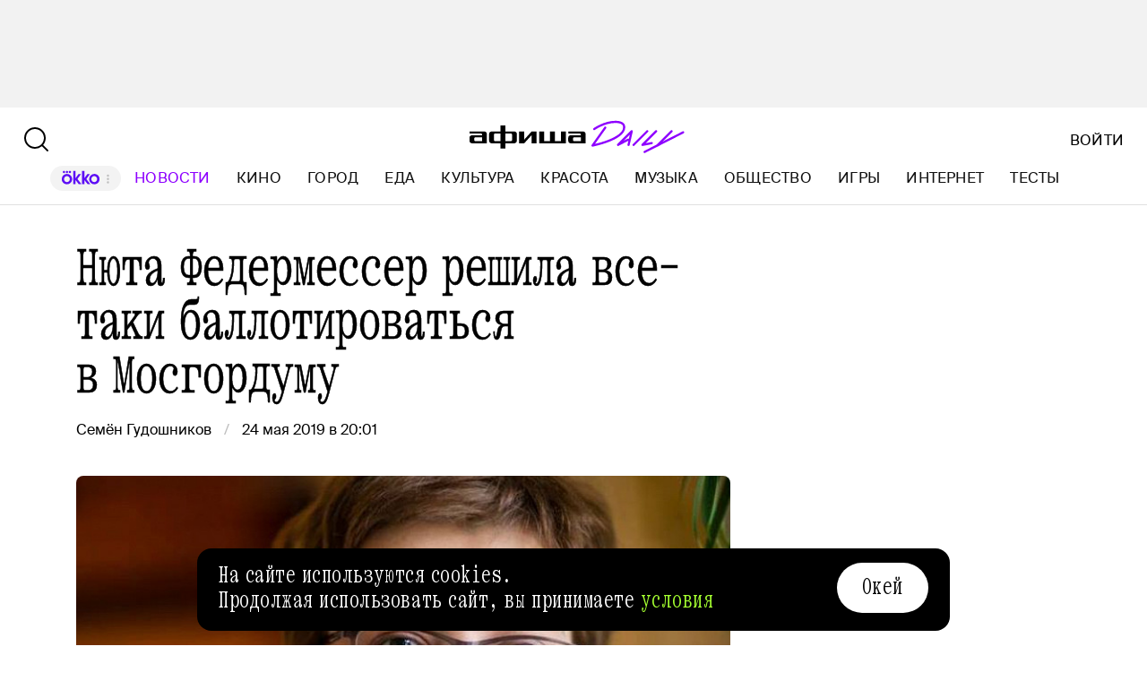

--- FILE ---
content_type: text/html; charset=utf-8
request_url: https://daily.afisha.ru/news/27139-nyuta-federmesser-reshila-ballotirovatsya-v-mosgordumu/
body_size: 35744
content:
<!DOCTYPE html><html lang="ru"><head><meta charSet="utf-8"/><title>Нюта Федермессер решила все-таки баллотироваться в Мосгордуму - Афиша Daily</title><meta name="robots" content="index,follow"/><meta name="description" content="Основательница благотворительного фонда «Вера» Нюта Федермессер решила все-таки баллотироваться в Мосгордуму от 23-го избирательного округа. Об этом она написала на своей странице в фейсбуке."/><meta name="twitter:card" content="summary_large_image"/><meta name="twitter:site" content="@afisha"/><meta property="fb:app_id" content="159539094240"/><meta property="og:title" content="Нюта Федермессер решила все-таки баллотироваться в Мосгордуму"/><meta property="og:description" content="Основательница благотворительного фонда «Вера» Нюта Федермессер решила все-таки баллотироваться в Мосгордуму от 23-го избирательного округа. Об этом она написала на своей странице в фейсбуке."/><meta property="og:url" content="https://daily.afisha.ru/news/27139-nyuta-federmesser-reshila-ballotirovatsya-v-mosgordumu/"/><meta property="og:type" content="article"/><meta property="og:image" content="https://img05.rl0.ru/afisha/e1200x630i/daily.afisha.ru/uploads/images/2/4e/24e73cfd466e772b237e64d8d58c6c0e.png"/><meta property="og:image:secure_url" content="https://img05.rl0.ru/afisha/e1200x630i/daily.afisha.ru/uploads/images/2/4e/24e73cfd466e772b237e64d8d58c6c0e.png"/><meta property="og:image:width" content="1200"/><meta property="og:image:height" content="628"/><meta property="og:locale" content="ru_RU"/><meta property="og:site_name" content="Афиша"/><link rel="canonical" href="https://daily.afisha.ru/news/27139-nyuta-federmesser-reshila-ballotirovatsya-v-mosgordumu/"/><meta property="vk:image" content="https://img05.rl0.ru/afisha/e1200x536i/daily.afisha.ru/uploads/images/2/4e/24e73cfd466e772b237e64d8d58c6c0e.png"/><meta name="keywords" content="Любовь Соболь, Алексей Навальный, Сергей Митрохин, Партия &quot;Яблоко&quot;, Фонд борьбы с коррупцией, Нюта Федермессер, Мосгордума"/><meta name="viewport" content="width=device-width, initial-scale=1.0, maximum-scale=1.0, user-scalable=0"/><meta name="format-detection" content="telephone=no"/><meta name="apple-mobile-web-app-status-bar-style" content="black"/><meta name="referrer" content="no-referrer-when-downgrade"/><meta name="msapplication-TileColor" content="#2b5797"/><meta name="msapplication-config" content="/next/favicon/browserconfig.xml"/><meta name="robots" content="max-image-preview:large"/><meta name="next-head-count" content="27"/><link rel="preload" href="/next/fonts/kommuna/Kommuna.woff2" as="font" type="font/woff2" crossorigin=""/><link rel="preload" href="/next/fonts/suisse/SuisseIntl-Regular.woff2" as="font" type="font/woff2" crossorigin=""/><link rel="preload" as="script" href="//ssp.rambler.ru/capirs_async.js"/><script>
                    window.__CAPIRS_API_RESOLVER = new Promise((resolve, reject) => {
                        let timeoutID;

                        const script = document.createElement("script");

                        script.src = "//ssp.rambler.ru/capirs_async.js";
                        script.async = true;
                        script.fetchPriority = "high";

                        script.onload = () => {
                            clearTimeout(timeoutID);

                            resolve(window.Adf);
                        };
                        script.onerror = (error) => {
                            clearTimeout(timeoutID);

                            reject({ reason: "NETWORK", error });
                        };

                        document.head.appendChild(script);

                        timeoutID = setTimeout(() => {
                            reject({ reason: "TIMEOUT", error: null });
                        }, 5000);
                    });
                </script><link rel="preload" as="script" href="https://id.sber.ru/sdk/web/sberid-sdk.production.js"/><script>
                    window.__SBERID_SDK_RESOLVER = new Promise((resolve, reject) => {
                        let timeoutID;

                        const script = document.createElement("script");

                        script.src = "https://id.sber.ru/sdk/web/sberid-sdk.production.js";
                        script.async = true;
                        script.fetchPriority = "high";

                        script.onload = () => {
                            clearTimeout(timeoutID);
                            resolve(window.SberidSDK);
                        };
                        script.onerror = (error) => {
                            clearTimeout(timeoutID);

                            reject({ reason: "NETWORK OR CERTIFICATE ACCEPT ERROR", error });
                        };

                        document.head.appendChild(script);

                        timeoutID = setTimeout(() => {
                            reject({ reason: "LOADING SBERIDSDK TIMEOUTED", error: null });
                        }, 5000);
                    });
                </script><link rel="preconnect" href="//*.rambler.ru"/><link rel="preconnect" href="//dsp-rambler.ru"/><link rel="preconnect" href="//*.adfox.ru"/><link rel="preconnect" href="//*.afisha.ru"/><link rel="preconnect" href="//*.mindbox.ru"/><link href="/next/favicon/ios_57.png" rel="apple-touch-icon" sizes="57x57" type="image/png"/><link href="/next/favicon/ios_72.png" rel="apple-touch-icon" sizes="72x72" type="image/png"/><link href="/next/favicon/ios_114.png" rel="apple-touch-icon" sizes="114x114" type="image/png"/><link href="/next/favicon/ios_120.png" rel="apple-touch-icon" sizes="120x120" type="image/png"/><link href="/next/favicon/ios_144.png" rel="apple-touch-icon" sizes="144x144" type="image/png"/><link href="/next/favicon/ios_152.png" rel="apple-touch-icon" sizes="152x152" type="image/png"/><link href="/next/favicon/apple-touch-icon.png" rel="apple-touch-icon" sizes="152x152"/><link href="/next/favicon/favicon-32x32.png" rel="icon" sizes="32x32" type="image/png"/><link href="/next/favicon/favicon-26x26.png" rel="icon" sizes="26x26" type="image/png"/><link href="/next/favicon/favicon-16x16.png" rel="icon" sizes="16x16" type="image/png"/><link href="/next/favicon/favicon.ico" rel="shortcut icon" type="image/vnd.microsoft.icon"/><link href="/next/favicon/site.webmanifest" rel="manifest"/><link href="/export/rss/google_newsstand/" rel="alternate" type="application/rss+xml" title="Афиша Daily - RSS"/><link href="/next/manifest.json" rel="manifest" type="application/rss+xml" title="Афиша Daily - RSS"/><link rel="preload" href="/_next/static/css/0bc0cde260d08b97.css" as="style"/><link rel="stylesheet" href="/_next/static/css/0bc0cde260d08b97.css" data-n-g=""/><link rel="preload" href="/_next/static/css/2daf77c38044da50.css" as="style"/><link rel="stylesheet" href="/_next/static/css/2daf77c38044da50.css" data-n-g=""/><link rel="preload" href="/_next/static/css/80cda37bb570b407.css" as="style"/><link rel="stylesheet" href="/_next/static/css/80cda37bb570b407.css" data-n-p=""/><link rel="preload" href="/_next/static/css/1c43a8c19712e7a1.css" as="style"/><link rel="stylesheet" href="/_next/static/css/1c43a8c19712e7a1.css" data-n-p=""/><link rel="preload" href="/_next/static/css/1ab54a3ad1288b04.css" as="style"/><link rel="stylesheet" href="/_next/static/css/1ab54a3ad1288b04.css" data-n-p=""/><link rel="preload" href="/_next/static/css/5e99607dddd58b69.css" as="style"/><link rel="stylesheet" href="/_next/static/css/5e99607dddd58b69.css" data-n-p=""/><noscript data-n-css=""></noscript><script defer="" nomodule="" src="/_next/static/chunks/polyfills-42372ed130431b0a.js"></script><script src="/_next/static/chunks/webpack-1fd30ab24c131797.js" defer=""></script><script src="/_next/static/chunks/vendor-e1a9950fab95f6aa.js" defer=""></script><script src="/_next/static/chunks/main-bce3672f67641492.js" defer=""></script><script src="/_next/static/chunks/pages/_app-0f81af4e6375cfed.js" defer=""></script><script src="/_next/static/chunks/commons-src_utils_domain_ts-e6a53c6778d50fdf.js" defer=""></script><script src="/_next/static/chunks/commons-src_common_ads_hooks_useTopBanner_ts-src_common_ads_index_ts-src_common_components_Bu-323f00-4014c61919027915.js" defer=""></script><script src="/_next/static/chunks/commons-src_common_utils_clientOnly_tsx-src_desktop_ads_banners_BillboardBanner_BillboardBann-8b4589-8e27e713ba8c508d.js" defer=""></script><script src="/_next/static/chunks/commons-src_common_components_Head_Seo_index_ts-src_common_third-party-scripts_index_ts-src_d-da6cf1-685ce353b4fa1dd1.js" defer=""></script><script src="/_next/static/chunks/pages/desktop/news/%5Bnews%5D-e6ba7fdbbea68198.js" defer=""></script><script src="/_next/static/-OocHaaNqCwIwM95Ahrjf/_buildManifest.js" defer=""></script><script src="/_next/static/-OocHaaNqCwIwM95Ahrjf/_ssgManifest.js" defer=""></script></head><body><noscript><div><img src="https://mc.yandex.ru/watch/32817662" style="position:absolute;left:-9999px" alt=""/></div></noscript><noscript><div><img src="https://mc.yandex.ru/watch/27508533" style="position:absolute;left:-9999px" alt=""/></div></noscript><div id="__next"><span itemscope="" itemType="https://schema.org/NewsArticle"><meta itemProp="identifier" content="news_27139"/><meta itemscope="" itemProp="mainEntityOfPage" itemType="https://schema.org/WebPage" itemID="https://daily.afisha.ru/news/27139-nyuta-federmesser-reshila-ballotirovatsya-v-mosgordumu/"/><meta itemProp="datePublished" content="2019-05-24T20:01:00.000Z"/><meta itemProp="dateModified" content="2019-05-27T06:23:56.562Z"/><span itemscope="" itemProp="publisher" itemType="https://schema.org/Organization"><link itemProp="url" href="https://daily.afisha.ru"/><meta itemProp="name" content="Afisha Daily"/><meta itemProp="telephone" content="+7 495 785 17 00"/><span itemscope="" itemProp="address" itemType="https://schema.org/PostalAddress"><meta itemProp="name" content="Afisha Daily"/><meta itemProp="postalCode" content="117105"/><meta itemProp="addressRegion" content="Москва"/><meta itemProp="streetAddress" content="Варшавское ш."/><meta itemProp="streetAddress" content="9, стр. 1Б., южный подъезд"/><meta itemProp="addressCountry" content="Россия"/></span><span itemscope="" itemProp="logo" itemType="https://schema.org/ImageObject"><link itemProp="url" href="/next/static/logo.png"/><link itemProp="contentUrl" href="/next/static/logo.png"/><meta itemProp="width" content="259"/><meta itemProp="height" content="44"/></span></span><meta itemProp="description" content="Основательница благотворительного фонда «Вера» Нюта Федермессер решила все-таки баллотироваться в Мосгордуму от 23-го избирательного округа. Об этом она написала на своей странице в фейсбуке."/><meta itemProp="headline" content="Нюта Федермессер решила все-таки баллотироваться в Мосгордуму"/><span itemscope="" itemProp="author" itemType="https://schema.org/Person"><meta itemProp="name" content="Семён Гудошников"/><link itemProp="url" href="https://daily.afisha.ru/authors/semon-gudoshnikov"/></span></span><div class="BillboardBanner_Container__K_0WL"></div><header class="Header_Header__9PzTQ Header_Expand__Ih2YD"><div class="Header_Top__vl9ub"><a href="/" class="Header_Logo__iY6Nc"><svg version="1.1" xmlns="http://www.w3.org/2000/svg" xmlns:xlink="http://www.w3.org/1999/xlink" viewBox="0 0 262 42" class="Logo_XL__FrZQ1"><use xlink:href="#logo-m"></use></svg></a></div><div class="Header_Bottom__sztLO Header_Border__KwANb"><div class="Header_Actions__PJIxS Header_Expand__Ih2YD"><div class="SearchButton_SearchButton__KBa6l"><button class="Button_Button__I4TId"><svg version="1.1" xmlns="http://www.w3.org/2000/svg" xmlns:xlink="http://www.w3.org/1999/xlink" viewBox="0 0 32 32" width="32" height="32"><use xlink:href="#search-32"></use></svg></button></div></div><div class="Header_Menu__jmvhi"><nav class="Header_Nav__I8AQG undefined" itemscope="" itemType="https://schema.org/SiteNavigationElement"><a data-index="0" href="https://www.afisha.ru/movie/?utm_source=daily_header&amp;utm_medium=okko&amp;utm_campaign=okko" target="_blank" rel="noopener noreferrer"></a><a href="/news/" data-index="1" class="HeaderMenuLink_Link__D16Ow HeaderMenuLink_Active__OEwdQ" itemProp="url">Новости</a><a href="/cinema/" data-index="2" class="HeaderMenuLink_Link__D16Ow" itemProp="url">Кино</a><a href="/cities/" data-index="3" class="HeaderMenuLink_Link__D16Ow" itemProp="url">Город</a><a href="/eating/" data-index="4" class="HeaderMenuLink_Link__D16Ow" itemProp="url">Еда</a><a href="/culture/" data-index="5" class="HeaderMenuLink_Link__D16Ow" itemProp="url">Культура</a><a href="/beauty/" data-index="6" class="HeaderMenuLink_Link__D16Ow" itemProp="url">Красота</a><a href="/music/" data-index="7" class="HeaderMenuLink_Link__D16Ow" itemProp="url">Музыка</a><a href="/relationship/" data-index="8" class="HeaderMenuLink_Link__D16Ow" itemProp="url">Общество</a><a href="/games/" data-index="9" class="HeaderMenuLink_Link__D16Ow" itemProp="url">Игры</a><a href="/infoporn/" data-index="10" class="HeaderMenuLink_Link__D16Ow" itemProp="url">Интернет</a><a href="/tests/" data-index="11" class="HeaderMenuLink_Link__D16Ow" itemProp="url">Тесты</a><a href="https://www.afisha.ru/?utm_source=daily&amp;utm_medium=referral&amp;utm_campaign=headline" target="_blank" rel="noopener noreferrer" itemProp="url" data-index="12" class="HeaderMenuExternalLink_Link__BtOEd"><div><div itemProp="name">AFISHA.RU</div></div></a></nav></div><div class="Header_Actions__PJIxS Header_Expand__Ih2YD"></div></div></header><main class="Content_Container__94j3l Content_WithMargin__HTVpH"><section class="Section_Container__gQGmC TwoSidebarsSection_Container__Ds_L9" style="--section-gap:32"><div class="TwoSidebarsSection_Sidebar__pKRlm TwoSidebarsSection_SidebarLeft__z5Iak"><div id="news-sidebar" class="NewsListSidebar_Container__7_jWh"><div class="NewsListSidebar_Content__4xB1Z"><div class="NewsListSidebar_ScrollContent__F9_Nd"><a href="/news/106179-yanvar-stal-samym-snezhnym-v-moskve-za-203-goda/" class="BaseCard_BaseCard__Aiyx8 NewsCardDefault_Card__WAez9 BaseCard_ImageCard__5FFvS"><div class="BaseCard_Image__BY_Fn"><div class="NewsCardDefault_ImageContainer__Uw27r"><div class="AspectRatio_Container__Rwv_E" style="--aspect-ratio:1.5"><div><picture style="--preview-image-url:url(https://img05.rl0.ru/afisha/e20x13p0x0f3000x2000i/daily.afisha.ru/uploads/images/2/2d/22dd220fa9f9d1e6b7e07c2a65d26d13.jpg)" class="Img_Container__vP_MO Img_Flexible__8U_ip Img_WithPreview__SDc6g NewsCardDefault_Image__zWU50"><img color="Purple" style="object-fit:cover" loading="lazy" decoding="sync" src="https://img05.rl0.ru/afisha/e708x472p0x0f3000x2000i/daily.afisha.ru/uploads/images/2/2d/22dd220fa9f9d1e6b7e07c2a65d26d13.jpg" class="Img_Image__wcdVS"/></picture></div></div></div></div><div class="BaseCard_Content__pxDk1"><div class="BaseCard_LabelLine__mqeAI"></div><div class="BaseCard_Title__vv_iK">Январь стал самым снежным в Москве за 203 года</div></div></a><a href="/news/106199-brosh-odri-hepbern-prodali-na-aukcione-za-355-tys-evro/" class="BaseCard_BaseCard__Aiyx8 NewsCardDefault_Card__WAez9"><div class="BaseCard_Content__pxDk1"><div class="BaseCard_LabelLine__mqeAI"></div><div class="BaseCard_Title__vv_iK">Брошь Одри Хепберн продали на аукционе за 355 тыс. евро</div></div></a><a href="/news/106200-4-fevralya-v-luzhnikah-vpervye-proydet-nochnaya-lyzhnaya-gonka/" class="BaseCard_BaseCard__Aiyx8 NewsCardDefault_Card__WAez9"><div class="BaseCard_Content__pxDk1"><div class="BaseCard_LabelLine__mqeAI"></div><div class="BaseCard_Title__vv_iK">4 февраля в «Лужниках» впервые пройдет ночная лыжная гонка</div></div></a><a href="/news/106198-novaya-stanciya-rublevo-arhangelskoy-linii-poluchit-nazvanie-novorizhskaya/" class="BaseCard_BaseCard__Aiyx8 NewsCardDefault_Card__WAez9"><div class="BaseCard_Content__pxDk1"><div class="BaseCard_LabelLine__mqeAI"></div><div class="BaseCard_Title__vv_iK">Новая станция Рублево-Архангельской линии получит название «Новорижская»</div></div></a><a href="/news/106196-moskvu-posetilo-rekordnoe-chislo-turistov-na-zimnih-prazdnikah/" class="BaseCard_BaseCard__Aiyx8 NewsCardDefault_Card__WAez9"><div class="BaseCard_Content__pxDk1"><div class="BaseCard_LabelLine__mqeAI"></div><div class="BaseCard_Title__vv_iK">Москву посетило рекордное число туристов на зимних праздниках</div></div></a><a href="/news/106188-v-ultima-yandeks-marketa-teper-mozhno-primerit-odezhdu-s-pomoschyu-ii/" class="BaseCard_BaseCard__Aiyx8 NewsCardDefault_Card__WAez9"><div class="BaseCard_Content__pxDk1"><div class="BaseCard_LabelLine__mqeAI"></div><div class="BaseCard_Title__vv_iK">В Ultima «Яндекс Маркета» теперь можно примерить одежду с помощью ИИ</div></div></a><a href="/news/106193-darren-aronofski-snyal-animacionnyy-serial-ob-amerikanskoy-revolyucii-s-pomoschyu-ii/" class="BaseCard_BaseCard__Aiyx8 NewsCardDefault_Card__WAez9"><div class="BaseCard_Content__pxDk1"><div class="BaseCard_LabelLine__mqeAI"></div><div class="BaseCard_Title__vv_iK">Даррен Аронофски снял анимационный сериал об американской революции с помощью ИИ</div></div></a><a href="/news/106195-falkov-ponyatie-trudoustroystvo-po-specialnosti-ushlo-v-proshloe/" class="BaseCard_BaseCard__Aiyx8 NewsCardDefault_Card__WAez9"><div class="BaseCard_Content__pxDk1"><div class="BaseCard_LabelLine__mqeAI"></div><div class="BaseCard_Title__vv_iK">Фальков: понятие «трудоустройство по специальности» ушло в прошлое</div></div></a><a href="/news/106194-prodazhi-piva-v-rossii-sokratilis-na-167/" class="BaseCard_BaseCard__Aiyx8 NewsCardDefault_Card__WAez9"><div class="BaseCard_Content__pxDk1"><div class="BaseCard_LabelLine__mqeAI"></div><div class="BaseCard_Title__vv_iK">Продажи пива в России сократились на 16,7%</div></div></a><a href="/news/106192-zakulise-koncertov-brat-v-novom-otryvke-iz-mokyumentari-moment-s-charli-xcx/" class="BaseCard_BaseCard__Aiyx8 NewsCardDefault_Card__WAez9"><div class="BaseCard_Content__pxDk1"><div class="BaseCard_LabelLine__mqeAI"></div><div class="BaseCard_Title__vv_iK">Закулисье концертов «brat» в новом отрывке из мокьюментари «Момент» с Charli XCX</div></div></a><a href="/news/106191-v-podmoskove-provedut-pervyy-v-2026-godu-besplatnyy-onkoskrining/" class="BaseCard_BaseCard__Aiyx8 NewsCardDefault_Card__WAez9"><div class="BaseCard_Content__pxDk1"><div class="BaseCard_LabelLine__mqeAI"></div><div class="BaseCard_Title__vv_iK">В Подмосковье проведут первый в 2026 году бесплатный онкоскрининг</div></div></a><a href="/news/106186-igra-steal-a-brainrot-iz-roblox-poluchit-ekranizaciyu-ot-prodyuserov-rashititelnicy-grobnic/" class="BaseCard_BaseCard__Aiyx8 NewsCardDefault_Card__WAez9"><div class="BaseCard_Content__pxDk1"><div class="BaseCard_LabelLine__mqeAI"></div><div class="BaseCard_Title__vv_iK">Игра Steal a Brainrot из Roblox получит экранизацию от продюсеров «Расхитительницы гробниц»</div></div></a><a href="/news/106187-v-kazahstane-zapustili-servis-udalennoy-rybalki/" class="BaseCard_BaseCard__Aiyx8 NewsCardDefault_Card__WAez9"><div class="BaseCard_Content__pxDk1"><div class="BaseCard_LabelLine__mqeAI"></div><div class="BaseCard_Title__vv_iK">В Казахстане запустили сервис удаленной рыбалки</div></div></a><a href="/news/106185-samye-vysokie-sugroby-strany-zafiksirovany-na-dalnem-vostoke-i-v-sibiri/" class="BaseCard_BaseCard__Aiyx8 NewsCardDefault_Card__WAez9"><div class="BaseCard_Content__pxDk1"><div class="BaseCard_LabelLine__mqeAI"></div><div class="BaseCard_Title__vv_iK">Самые высокие сугробы страны зафиксированы на Дальнем Востоке и в Сибири</div></div></a><a href="/news/106182-film-po-split-fiction-poluchil-pervyy-chernovoy-variant-scenariya/" class="BaseCard_BaseCard__Aiyx8 NewsCardDefault_Card__WAez9"><div class="BaseCard_Content__pxDk1"><div class="BaseCard_LabelLine__mqeAI"></div><div class="BaseCard_Title__vv_iK">Фильм по Split Fiction получил первый черновой вариант сценария</div></div></a><a href="/news/106183-isk-shon-kombs-upominal-chto-ubil-tupaka-shakura-vo-vremya-ugroz-iznasilovannomu-muzhchine/" class="BaseCard_BaseCard__Aiyx8 NewsCardDefault_Card__WAez9"><div class="BaseCard_Content__pxDk1"><div class="BaseCard_LabelLine__mqeAI"></div><div class="BaseCard_Title__vv_iK">Иск: Шон Комбс упоминал, что убил Тупака Шакура во время угроз изнасилованному мужчине</div></div></a><a href="/news/106181-mendi-patinkin-sygraet-odina-v-seriale-bog-voyny-dlya-amazon/" class="BaseCard_BaseCard__Aiyx8 NewsCardDefault_Card__WAez9"><div class="BaseCard_Content__pxDk1"><div class="BaseCard_LabelLine__mqeAI"></div><div class="BaseCard_Title__vv_iK">Мэнди Патинкин сыграет Одина в сериале «Бог войны» для Amazon</div></div></a><a href="/news/106180-tyler-the-creator-i-rose-vystupyat-na-gremmi-2026/" class="BaseCard_BaseCard__Aiyx8 NewsCardDefault_Card__WAez9"><div class="BaseCard_Content__pxDk1"><div class="BaseCard_LabelLine__mqeAI"></div><div class="BaseCard_Title__vv_iK">Tyler The Creator и Rosé выступят на «Грэмми-2026»</div></div></a><a href="/news/106178-sabrina-karpenter-vypustila-duhi-s-aromatom-limonnogo-piroga/" class="BaseCard_BaseCard__Aiyx8 NewsCardDefault_Card__WAez9"><div class="BaseCard_Content__pxDk1"><div class="BaseCard_LabelLine__mqeAI"></div><div class="BaseCard_Title__vv_iK">Сабрина Карпентер выпустила духи с ароматом лимонного пирога</div></div></a><a href="/news/106177-deyzi-edgar-dzhons-ubet-svoego-byvshego-v-ekranizacii-romana-horoshiy-chelovek-kirsten-king/" class="BaseCard_BaseCard__Aiyx8 NewsCardDefault_Card__WAez9"><div class="BaseCard_Content__pxDk1"><div class="BaseCard_LabelLine__mqeAI"></div><div class="BaseCard_Title__vv_iK">Дейзи Эдгар-Джонс убьет своего бывшего в экранизации романа «Хороший человек» Кирстен Кинг</div></div></a><a href="/news/106176-kemeron-dias-sygraet-stendap-komika-v-romkome-stivena-merchanta/" class="BaseCard_BaseCard__Aiyx8 NewsCardDefault_Card__WAez9"><div class="BaseCard_Content__pxDk1"><div class="BaseCard_LabelLine__mqeAI"></div><div class="BaseCard_Title__vv_iK">Кэмерон Диас сыграет стендап-комика в ромкоме Стивена Мерчанта</div></div></a><a href="/news/106175-deymon-lindeloff-vypustit-serial-cep-na-hbo/" class="BaseCard_BaseCard__Aiyx8 NewsCardDefault_Card__WAez9"><div class="BaseCard_Content__pxDk1"><div class="BaseCard_LabelLine__mqeAI"></div><div class="BaseCard_Title__vv_iK">Деймон Линделоф выпустит сериал «Цепь» на HBO</div></div></a><a href="/news/106174-oulavyur-darri-olafsson-sygraet-tora-v-ekranizacii-god-of-war/" class="BaseCard_BaseCard__Aiyx8 NewsCardDefault_Card__WAez9"><div class="BaseCard_Content__pxDk1"><div class="BaseCard_LabelLine__mqeAI"></div><div class="BaseCard_Title__vv_iK">Оулавюр Дарри Олафссон сыграет Тора в экранизации God of War</div></div></a><a href="/news/106173-my-prosto-zadohnemsya-aleksey-german-mladshiy-poprosil-ne-usilivat-kontrol-nad-kino/" class="BaseCard_BaseCard__Aiyx8 NewsCardDefault_Card__WAez9"><div class="BaseCard_Content__pxDk1"><div class="BaseCard_LabelLine__mqeAI"></div><div class="BaseCard_Title__vv_iK">«Мы просто задохнемся»: Алексей Герман-младший попросил не усиливать контроль над кино</div></div></a><a href="/news/106172-astronomy-obnaruzhili-potencialno-prigodnuyu-dlya-zhizni-planetu/" class="BaseCard_BaseCard__Aiyx8 NewsCardDefault_Card__WAez9"><div class="BaseCard_Content__pxDk1"><div class="BaseCard_LabelLine__mqeAI"></div><div class="BaseCard_Title__vv_iK">Астрономы обнаружили потенциально пригодную для жизни планету</div></div></a><a href="/news/106169-okko-zapustil-blagotvoritelnyy-resurs-k-premere-seriala-vstat-na-nogi/" class="BaseCard_BaseCard__Aiyx8 NewsCardDefault_Card__WAez9"><div class="BaseCard_Content__pxDk1"><div class="BaseCard_LabelLine__mqeAI"></div><div class="BaseCard_Title__vv_iK">Okko запустил благотворительный ресурс к премьере сериала «Встать на ноги»</div></div></a><a href="/news/106171-aeroport-domodedovo-kupili-vladelcy-sheremetevo/" class="BaseCard_BaseCard__Aiyx8 NewsCardDefault_Card__WAez9"><div class="BaseCard_Content__pxDk1"><div class="BaseCard_LabelLine__mqeAI"></div><div class="BaseCard_Title__vv_iK">Аэропорт Домодедово купили владельцы Шереметьево</div></div></a><a href="/news/106170-rey-dzhey-skazal-chto-emu-ostalos-zhit-okolo-goda-serdce-rabotaet-na-25/" class="BaseCard_BaseCard__Aiyx8 NewsCardDefault_Card__WAez9"><div class="BaseCard_Content__pxDk1"><div class="BaseCard_LabelLine__mqeAI"></div><div class="BaseCard_Title__vv_iK">Рей Джей сказал, что ему осталось жить около года: «Сердце работает на 25%»</div></div></a><div><div class="NewsCard_ContainerSkeleton__ZBAYa" style="height:250px"></div><div class="NewsCard_ContainerSkeleton__ZBAYa" style="height:350px"></div><div class="NewsCard_ContainerSkeleton__ZBAYa" style="height:150px"></div></div></div></div></div></div><div class="TwoSidebarsSection_Sidebar__pKRlm TwoSidebarsSection_SidebarRight__FkNNx"><div class="MaterialAdBlocksSidebar_Container__sHUH8"></div></div><div class="BlocksGroup_Container__VTDRv" data-bm="group"><div class="ContentHeadNews_Container__i5GVY" data-bm="head" data-bj="sidebar"><h1 class="MaterialTitle_Container__v3Z85" itemProp="headline">Нюта Федермессер решила все-таки баллотироваться в Мосгордуму</h1><div class="ContentHeadNews_Meta__dYnoY"><div class="CreatedWhenAndBy_CreatedBy__g6G5R"><div class="CreatedWhenAndBy_Container__PTjA4"><div><a href="/authors/semon-gudoshnikov/" class="CreatedWhenAndBy_Author__kt1oF"><span>Семён Гудошников</span></a></div></div><time dateTime="2019-05-24T20:01:00.000Z" class="CreatedWhenAndBy_PublishedSince__p4hiU">24 мая 2019 в 20:01</time></div></div></div><div data-bm="cover" data-bmg="static" data-bj="sidebar"><div class="CoverNews_ImageWrapper__TcSdG"><div class="AspectRatio_Container__Rwv_E" style="--aspect-ratio:1.5"><div><picture title="Нюта Федермессер решила все-таки баллотироваться в Мосгордуму" style="--preview-image-url:url(https://img03.rl0.ru/afisha/e20x10i/daily.afisha.ru/uploads/images/f/4d/f4d8895d45d0fd65404821a1aee5de29.jpg)" class="Img_Container__vP_MO Img_Flexible__8U_ip Img_WithPreview__SDc6g"><img style="object-fit:cover" loading="lazy" decoding="sync" src="https://img03.rl0.ru/afisha/e1000x500i/daily.afisha.ru/uploads/images/f/4d/f4d8895d45d0fd65404821a1aee5de29.jpg" class="Img_Image__wcdVS"/></picture></div></div></div><div class="Cover_Sign__wjskd CoverNews_Sign__0_TzH">Нюта Федермессер/Facebook</div></div><div itemProp="articleBody" data-bm="body"><div data-bm="simpletext" data-bmg="text" data-bj="sidebar" data-bmmod="text"><div class="Text_Text__164xM"><p>Основательница благотворительного фонда «Вера» Нюта Федермессер решила все-таки баллотироваться в Мосгордуму от 23-го избирательного округа. Об этом она <a target="_blank" rel="nofollow" href="https://www.facebook.com/federmesser/posts/2731663006903747">написала</a> на своей странице в фейсбуке.</p></div><div class="TextNote_TextNote__5QtCu" style="position:absolute;left:0;top:0"></div></div><div data-bm="simpletext" data-bmg="text" data-bj="sidebar" data-bmmod="text"><div class="Text_Text__164xM"><p>В случае избрания Федермессер собирается продвигать общественно значимые законы. «Москва может первой не побояться принять законы, без которых невозможно контролировать качество медицинской и социальной помощи», ― написала она, отметив, что сейчас в городе нет законов об общественном контроле и волонтерстве.</p></div><div class="TextNote_TextNote__5QtCu" style="position:absolute;left:0;top:0"></div></div><div data-bm="quote" data-bmg="space" data-bj="sidebar"><div class="Quote_Quote__CuRJA"><div class="Quote_Text__p8qSr">«Мне неприятно даже думать про то, что выборы — это значит, что меня будут выбирать: Соболь, Митрохин или Федермессер. Что надо подпрыгивать и тянуть руку: выберите меня, меня, я лучше! Сразу хочется отползти в угол и сказать: Митрохин лучше, Соболь лучше. Я могу биться только за своих пациентов, за стариков и за нуждающихся в уходе и помощи. За себя — никогда… Но я многое могу сделать, если надо. Я упрямая, упертая и довольно сильная, оказывается»</div><div class="Author_Author__3pkKn"><div class="Author_Photo__EetzB"><div class="Author_Image__ypTb2" style="background-image:url(&#x27;https://img01.rl0.ru/afisha/e-x-i/daily.afisha.ru/uploads/images/0/4c/04cc2ab2e342c1a2ef7300b388cc38ab.jpg&#x27;)"></div></div><div><div class="Author_Name__0_l8C">Нюта Федермессер</div><div class="Author_Description__09EWi">Основательница благотворительного фонда «Вера»</div></div></div></div></div><div data-bm="simpletext" data-bmg="text" data-bj="sidebar" data-bmmod="text"><div class="Text_Text__164xM"><p>Основательница фонда «Вера» считает, что московские механизмы впоследствии должны перенять регионы. «Я вижу, как во всех городах врачи у меня из рук вырывают наши московские порядки по организации паллиативной помощи и наш хосписный приказ по обороту наркотиков. Я хочу, чтобы региональные думы так же смотрели бы на московскую и заимствовали бы здесь все механизмы, начиная от законодательных, и вниз ― до внедрения и контроля», ― добавила она.</p></div><div class="TextNote_TextNote__5QtCu" style="position:absolute;left:0;top:0"></div></div><div data-bm="simpletext" data-bmg="text" data-bj="sidebar" data-bmmod="text"><div class="Text_Text__164xM"><p>В 43-м округе также планируют выдвинуть свои кандидатуры сотрудница Фонда борьбы с коррупцией юрист Любовь Соболь и член партии «Яблоко» Сергей Митрохин. В начале мая Алексей Навальный публично <span data-notice-id="https://daily.afisha.ru/news/26608-aleksey-navalnyy-poprosil-nyutu-federmesser-otkazatsya-ot-uchastiya-v-vyborah-v-mosgordumu/"><a target="_blank" href="https://daily.afisha.ru/news/26608-aleksey-navalnyy-poprosil-nyutu-federmesser-otkazatsya-ot-uchastiya-v-vyborah-v-mosgordumu/">попросил</a></span> Федермессер отказаться от участия в предстоящих выборах.</p></div><div class="TextNote_TextNote__5QtCu" style="position:absolute;left:0;top:0"></div></div></div><div data-bm="maintain"></div><div data-bm="social_media" data-bj="sidebar"><a class="SocialMedia_Container__JvV3C" href="https://t.me/afishadaily" target="_blank" rel="noopener noreferrer"><div class="SocialMedia_Text__pRTXM">Главные новости и события — в&nbsp;нашем <span class="SocialMedia_TextHighlighted__NA2ha">телеграм-канале</span></div><svg version="1.1" xmlns="http://www.w3.org/2000/svg" xmlns:xlink="http://www.w3.org/1999/xlink" viewBox="0 -1 34 34" class="SocialMedia_Icon__bPuvJ" width="60" height="60"><use xlink:href="#telegram-sn"></use></svg></a></div><div class="ShareFriends_Container__X199P" data-bm="share" data-bmg="static" data-bj="sidebar"><div class="ShareFriends_Title__5uk5V">Расскажите друзьям</div><div class="ShareFriends_Social__eEQzn"><div><a target="_blank" rel="noopener noreferrer" class="ShareButton_Container__o9k6H ShareFriends_Button__n5pvG"><div class="ShareButton_IconContainer__DvVBp ShareButton_SocialVk__zIa5g"><div class="ShareButton_Background__HlD5T"></div><svg version="1.1" xmlns="http://www.w3.org/2000/svg" xmlns:xlink="http://www.w3.org/1999/xlink" viewBox="0 0 35 35" class="ShareButton_Icon__fnZd9" width="24" height="24"><use xlink:href="#vk-sn"></use></svg></div></a></div><div><a target="_blank" rel="noopener noreferrer" class="ShareButton_Container__o9k6H ShareFriends_Button__n5pvG"><div class="ShareButton_IconContainer__DvVBp ShareButton_SocialTelegram__vYe01"><div class="ShareButton_Background__HlD5T"></div><svg version="1.1" xmlns="http://www.w3.org/2000/svg" xmlns:xlink="http://www.w3.org/1999/xlink" viewBox="0 -1 34 34" class="ShareButton_Icon__fnZd9" width="24" height="24"><use xlink:href="#telegram-sn"></use></svg></div></a></div><div><a target="_blank" rel="noopener noreferrer" class="ShareButton_Container__o9k6H ShareFriends_Button__n5pvG"><div class="ShareButton_IconContainer__DvVBp ShareButton_SocialX__Qz23Y"><div class="ShareButton_Background__HlD5T"></div><svg version="1.1" xmlns="http://www.w3.org/2000/svg" xmlns:xlink="http://www.w3.org/1999/xlink" viewBox="-1 -1 32 32" class="ShareButton_Icon__fnZd9" width="24" height="24"><use xlink:href="#x-sn"></use></svg></div></a></div><div><a target="_blank" rel="noopener noreferrer" class="ShareButton_Container__o9k6H ShareFriends_Button__n5pvG"><div class="ShareButton_IconContainer__DvVBp"><div class="ShareButton_Background__HlD5T"></div><svg version="1.1" xmlns="http://www.w3.org/2000/svg" xmlns:xlink="http://www.w3.org/1999/xlink" viewBox="0 0 24 24" class="ShareButton_Icon__fnZd9" width="24" height="24"><use xlink:href="#wa-sn"></use></svg></div></a></div><div><a target="_blank" rel="noopener noreferrer" class="ShareButton_Container__o9k6H ShareFriends_Button__n5pvG"><div class="ShareButton_IconContainer__DvVBp"><div class="ShareButton_Background__HlD5T"></div><svg version="1.1" xmlns="http://www.w3.org/2000/svg" xmlns:xlink="http://www.w3.org/1999/xlink" viewBox="0 0 24 24" class="ShareButton_Icon__fnZd9" width="24" height="24"><use xlink:href="#share-sn"></use></svg></div></a></div></div></div><div class="OtherMaterials_Container__iFjFd" data-bm="tags" data-bmg="static" data-bj="sidebar"><div><div class="TagList_Block__7QZ82"><div class="TagList_Title__s3kz1">Теги:</div><div class="TagList_Container__BzTQU"><a href="/organization/mosgorduma/" class="TagList_Tag__eGn4j">Мосгордума</a><a href="/organization/fond-borby-s-korrupciej/" class="TagList_Tag__eGn4j">Фонд борьбы с коррупцией</a><a href="/organization/partiya-yabloko/" class="TagList_Tag__eGn4j">Партия &quot;Яблоко&quot;</a></div></div><div class="TagList_Block__7QZ82"><div class="TagList_Title__s3kz1">Люди:</div><div class="TagList_Container__BzTQU"><a href="/person/nyuta-federmesser/" class="TagList_Tag__eGn4j">Нюта Федермессер</a><a href="/person/sergej-mitrohin/" class="TagList_Tag__eGn4j">Сергей Митрохин</a><a href="/person/aleksej-navalnyj/" class="TagList_Tag__eGn4j">Алексей Навальный</a><a href="/person/lyubov-sobol/" class="TagList_Tag__eGn4j">Любовь Соболь</a></div></div></div></div><div class="AdContainer_Container__t__5d" id="100%x240" data-block-type="AdContainer" data-block-hidden="false" data-bm="ad" data-bmg="regular" data-bj="sidebar"><div class="AdContainer_Wrapper__6xpC6"><div class="AdContainer_Ad__6TsSC Banner100x240_Container__vAAGW"></div></div></div></div><div data-bm="partners_news" data-bj="sidebar"><div class="CompactPartnersNewsBlock_Container__2yu_O"></div></div><div class="BlocksGroup_Container__VTDRv" data-bm="group"><div data-bm="head" data-bj="sidebar"><div class="NewsBlocks_HeadSkeleton__CyHqv"><div class="NewsBlocks_HeadTitleSkeleton__Hns9e"><div class="NewsBlocks_HeadTitleTitleSkeleton__7A4NW" style="width:85%"></div><div class="NewsBlocks_HeadTitleTitleSkeleton__7A4NW" style="width:60%"></div></div><div class="NewsBlocks_HeadMetaSkeleton__RlPC_"></div></div></div></div></section></main></div><script id="__NEXT_DATA__" type="application/json">{"props":{"pageProps":{"data":{"news":{"__typename":"News","id":27139,"cmsVersion":1,"title":"Нюта Федермессер решила все-таки баллотироваться в Мосгордуму","slug":"nyuta-federmesser-reshila-ballotirovatsya-v-mosgordumu","type":"COMMON","label":"EMPTY","theme":null,"image750X375Sign":"Нюта Федермессер/Facebook","customData":{"__typename":"NewsCustomData","advertiser":null,"ordToken":null,"sponsorUrl":null,"imageSocialSign":null,"description":"Основательница благотворительного фонда «Вера» Нюта Федермессер решила все-таки баллотироваться в Мосгордуму от 23-го избирательного округа. Об этом она написала на своей странице в фейсбуке.","disableRotations":false,"wikiCategories":[{"__typename":"WikiCategory","transName":"drugs"},{"__typename":"WikiCategory","transName":"bc"}],"hideAmp":0,"metaDescription":null,"metaKeywords":null,"ogDescription":null},"createdBy":{"__typename":"DailyUser","author":{"__typename":"Author","lastName":"Гудошников","firstName":"Семён","slug":"semon-gudoshnikov"}},"sponsor":null,"sponsorId":null,"photoModifications":[{"__typename":"PhotoModification","id":91412,"photoPath":"images/f/4d/f4d8895d45d0fd65404821a1aee5de29.jpg","order":0,"placeNew":"image_750x375","crop":{"__typename":"Crop","offset":{"__typename":"CropOffset","x":null,"y":null},"size":{"__typename":"CropSize","width":null,"height":null}},"sign":null},{"__typename":"PhotoModification","id":91410,"photoPath":"images/f/4d/f4d8895d45d0fd65404821a1aee5de29.jpg","order":0,"placeNew":"image_social","crop":{"__typename":"Crop","offset":{"__typename":"CropOffset","x":null,"y":null},"size":{"__typename":"CropSize","width":null,"height":null}},"sign":null}],"headTitle":"","ogTitle":"Нюта Федермессер решила все-таки баллотироваться в Мосгордуму","ogDescription":"Основательница благотворительного фонда «Вера» Нюта Федермессер решила все-таки баллотироваться в Мосгордуму от 23-го избирательного округа. Об этом она написала на своей странице в фейсбуке.","keywords":["Любовь Соболь","Алексей Навальный","Сергей Митрохин","Партия \"Яблоко\"","Фонд борьбы с коррупцией","Нюта Федермессер","Мосгордума"],"tags":[{"__typename":"NewsTag","weight":0.7049025769956002,"tag":{"__typename":"Tag","id":37007,"name":"Любовь Соболь","slug":"lyubov-sobol","type":"person"}},{"__typename":"NewsTag","weight":2.1627906976744184,"tag":{"__typename":"Tag","id":2035,"name":"Алексей Навальный","slug":"aleksej-navalnyj","type":"person"}},{"__typename":"NewsTag","weight":2.181646763042112,"tag":{"__typename":"Tag","id":7209,"name":"Сергей Митрохин","slug":"sergej-mitrohin","type":"person"}},{"__typename":"NewsTag","weight":2.191703331238215,"tag":{"__typename":"Tag","id":7210,"name":"Партия \"Яблоко\"","slug":"partiya-yabloko","type":"organization"}},{"__typename":"NewsTag","weight":2.2250157133878066,"tag":{"__typename":"Tag","id":9524,"name":"Фонд борьбы с коррупцией","slug":"fond-borby-s-korrupciej","type":"organization"}},{"__typename":"NewsTag","weight":4.858265241986173,"tag":{"__typename":"Tag","id":39515,"name":"Нюта Федермессер","slug":"nyuta-federmesser","type":"person"}},{"__typename":"NewsTag","weight":4.906348208673791,"tag":{"__typename":"Tag","id":9112,"name":"Мосгордума","slug":"mosgorduma","type":"organization"}}],"shareUrl":{"__typename":"ShareUrl","id":38222,"tg":"http://go.afisha.ru/Hx1Kw9l","wa":"http://go.afisha.ru/hcFkyTs"},"shareImage":{"__typename":"ShareImage","common":"images/2/4e/24e73cfd466e772b237e64d8d58c6c0e.png","vk":"images/2/4e/24e73cfd466e772b237e64d8d58c6c0e.png"},"publishedSince":"2019-05-24T20:01:00.000Z","lastModifiedOn":"2019-05-27T06:23:56.562Z","orderDate":null,"updatedHtml":"","status":"PUBLISHED","mailing":null,"authors":[{"__typename":"NewsAuthorRole","authorRole":{"__typename":"AuthorRole","name":"Текст"},"author":{"__typename":"Author","firstName":"Семён","lastName":"Гудошников","slug":"semon-gudoshnikov"},"order":1}],"contentBlocks":[{"__typename":"ContentBlockNewsSimpleText","id":3661295,"type":"NEWS_SIMPLETEXT","order":0,"photoModifications":[],"context":{"__typename":"NewsSimpleTextContentBlockContext","content":{"__typename":"NewsSimpleTextContent","text":"\u003cp\u003eОсновательница благотворительного фонда «Вера» Нюта Федермессер решила все-таки баллотироваться в Мосгордуму от 23-го избирательного округа. Об этом она \u003ca href=\"https://www.facebook.com/federmesser/posts/2731663006903747\"\u003eнаписала\u003c/a\u003e на своей странице в фейсбуке.\u003c/p\u003e\n\n\u003cp\u003eВ случае избрания Федермессер собирается продвигать общественно значимые законы. «Москва может первой не побояться принять законы, без которых невозможно контролировать качество медицинской и социальной помощи», ― написала она, отметив, что сейчас в городе нет законов об общественном контроле и волонтерстве.\u003c/p\u003e","textNotes":[]}},"popUps":[]},{"__typename":"ContentBlockCitation","id":3661296,"type":"CITATION","order":1,"context":{"__typename":"CitationContentBlockContext","content":{"__typename":"CitationContent","html":"«Мне неприятно даже думать про то, что выборы — это значит, что меня будут выбирать: Соболь, Митрохин или Федермессер. Что надо подпрыгивать и тянуть руку: выберите меня, меня, я лучше! Сразу хочется отползти в угол и сказать: Митрохин лучше, Соболь лучше. Я могу биться только за своих пациентов, за стариков и за нуждающихся в уходе и помощи. За себя — никогда… Но я многое могу сделать, если надо. Я упрямая, упертая и довольно сильная, оказывается»","citationAuthor":{"__typename":"CitationAuthor","name":"Нюта Федермессер","photo":"https://img01.rl0.ru/afisha/150x150/daily.afisha.ru/uploads/images/0/4c/04cc2ab2e342c1a2ef7300b388cc38ab.jpg","description":"Основательница благотворительного фонда «Вера»"}}},"photoModifications":[{"__typename":"PhotoModification","id":7465,"photoPath":"images/0/4c/04cc2ab2e342c1a2ef7300b388cc38ab.jpg","order":0,"placeNew":"citation.author.photo","crop":{"__typename":"Crop","offset":{"__typename":"CropOffset","x":null,"y":null},"size":{"__typename":"CropSize","width":null,"height":null}},"sign":null}]},{"__typename":"ContentBlockNewsSimpleText","id":3661297,"type":"NEWS_SIMPLETEXT","order":2,"photoModifications":[],"context":{"__typename":"NewsSimpleTextContentBlockContext","content":{"__typename":"NewsSimpleTextContent","text":"\u003cp\u003eОсновательница фонда «Вера» считает, что московские механизмы впоследствии должны перенять регионы. «Я вижу, как во всех городах врачи у меня из рук вырывают наши московские порядки по организации паллиативной помощи и наш хосписный приказ по обороту наркотиков. Я хочу, чтобы региональные думы так же смотрели бы на московскую и заимствовали бы здесь все механизмы, начиная от законодательных, и вниз ― до внедрения и контроля», ― добавила она.\u003c/p\u003e\n\n\u003cp\u003eВ 43-м округе также планируют выдвинуть свои кандидатуры сотрудница Фонда борьбы с коррупцией юрист Любовь Соболь и член партии «Яблоко» Сергей Митрохин. В начале мая Алексей Навальный публично \u003ca href=\"https://daily.afisha.ru/news/26608-aleksey-navalnyy-poprosil-nyutu-federmesser-otkazatsya-ot-uchastiya-v-vyborah-v-mosgordumu/\"\u003eпопросил\u003c/a\u003e Федермессер отказаться от участия в предстоящих выборах.\u003c/p\u003e","textNotes":[]}},"popUps":[{"__typename":"popUp","url":"https://daily.afisha.ru/news/26608-aleksey-navalnyy-poprosil-nyutu-federmesser-otkazatsya-ot-uchastiya-v-vyborah-v-mosgordumu/","entity":{"__typename":"News"}}]}]},"newsList":{"__typename":"NewsPaginationResponse","hasMore":true,"items":[{"__typename":"News","id":106199,"title":"Брошь Одри Хепберн продали на аукционе за 355 тыс. евро","slug":"brosh-odri-hepbern-prodali-na-aukcione-za-355-tys-evro","type":"COMMON","label":"EMPTY","theme":null,"customData":{"__typename":"NewsCustomData","advertiser":null,"ordTokenAnnounce":null,"enableSidebarPhotoPlace":false},"publishedSince":"2026-01-30T13:47:09.000Z","orderDate":null,"photoModifications":[{"__typename":"PhotoModification","id":2514042,"photoPath":"images/c/0c/c0c5b88f0e59d2829e4e55374cd67717.jpg","order":0,"placeNew":"image_1200x800","crop":{"__typename":"Crop","offset":{"__typename":"CropOffset","x":0,"y":85},"size":{"__typename":"CropSize","width":1500,"height":1000}},"sign":"Фото: Warner Bros."},{"__typename":"PhotoModification","id":2514043,"photoPath":"images/c/0c/c0c5b88f0e59d2829e4e55374cd67717.jpg","order":0,"placeNew":"image_800x800","crop":{"__typename":"Crop","offset":{"__typename":"CropOffset","x":165,"y":0},"size":{"__typename":"CropSize","width":1170,"height":1170}},"sign":""},{"__typename":"PhotoModification","id":2514041,"photoPath":"images/c/0c/c0c5b88f0e59d2829e4e55374cd67717.jpg","order":0,"placeNew":"image_social","crop":{"__typename":"Crop","offset":{"__typename":"CropOffset","x":0,"y":32},"size":{"__typename":"CropSize","width":1500,"height":786}},"sign":""}]},{"__typename":"News","id":106200,"title":"4 февраля в «Лужниках» впервые пройдет ночная лыжная гонка","slug":"4-fevralya-v-luzhnikah-vpervye-proydet-nochnaya-lyzhnaya-gonka","type":"COMMON","label":"EMPTY","theme":null,"customData":{"__typename":"NewsCustomData","advertiser":null,"ordTokenAnnounce":null,"enableSidebarPhotoPlace":false},"publishedSince":"2026-01-30T13:31:12.147Z","orderDate":null,"photoModifications":[{"__typename":"PhotoModification","id":2514039,"photoPath":"images/3/50/350791df0a2b81a087e8ac5fed85b13f.jpg","order":0,"placeNew":"image_1200x800","crop":{"__typename":"Crop","offset":{"__typename":"CropOffset","x":124,"y":0},"size":{"__typename":"CropSize","width":915,"height":610}},"sign":"Фото: ski-biathlon.sport.moscow"},{"__typename":"PhotoModification","id":2514040,"photoPath":"images/3/50/350791df0a2b81a087e8ac5fed85b13f.jpg","order":0,"placeNew":"image_800x800","crop":{"__typename":"Crop","offset":{"__typename":"CropOffset","x":276,"y":0},"size":{"__typename":"CropSize","width":610,"height":610}},"sign":""},{"__typename":"PhotoModification","id":2514038,"photoPath":"images/3/50/350791df0a2b81a087e8ac5fed85b13f.jpg","order":0,"placeNew":"image_social","crop":{"__typename":"Crop","offset":{"__typename":"CropOffset","x":0,"y":1},"size":{"__typename":"CropSize","width":1162,"height":609}},"sign":""}]},{"__typename":"News","id":106198,"title":"Новая станция Рублево-Архангельской линии получит название «Новорижская»","slug":"novaya-stanciya-rublevo-arhangelskoy-linii-poluchit-nazvanie-novorizhskaya","type":"COMMON","label":"EMPTY","theme":null,"customData":{"__typename":"NewsCustomData","advertiser":null,"ordTokenAnnounce":null,"enableSidebarPhotoPlace":false},"publishedSince":"2026-01-30T13:08:20.441Z","orderDate":null,"photoModifications":[{"__typename":"PhotoModification","id":2514030,"photoPath":"images/1/21/121f62933424d8c1b8186bdf0ade90ab.jpg","order":0,"placeNew":"image_1200x800","crop":{"__typename":"Crop","offset":{"__typename":"CropOffset","x":0,"y":0},"size":{"__typename":"CropSize","width":3240,"height":2160}},"sign":"Фото: Агентство «Москва»"},{"__typename":"PhotoModification","id":2514031,"photoPath":"images/1/21/121f62933424d8c1b8186bdf0ade90ab.jpg","order":0,"placeNew":"image_800x800","crop":{"__typename":"Crop","offset":{"__typename":"CropOffset","x":540,"y":0},"size":{"__typename":"CropSize","width":2160,"height":2160}},"sign":""},{"__typename":"PhotoModification","id":2514029,"photoPath":"images/1/21/121f62933424d8c1b8186bdf0ade90ab.jpg","order":0,"placeNew":"image_social","crop":{"__typename":"Crop","offset":{"__typename":"CropOffset","x":0,"y":231},"size":{"__typename":"CropSize","width":3240,"height":1698}},"sign":""}]},{"__typename":"News","id":106196,"title":"Москву посетило рекордное число туристов на зимних праздниках","slug":"moskvu-posetilo-rekordnoe-chislo-turistov-na-zimnih-prazdnikah","type":"COMMON","label":"EMPTY","theme":null,"customData":{"__typename":"NewsCustomData","advertiser":null,"ordTokenAnnounce":null,"enableSidebarPhotoPlace":false},"publishedSince":"2026-01-30T12:37:08.157Z","orderDate":null,"photoModifications":[{"__typename":"PhotoModification","id":2514027,"photoPath":"images/4/d9/4d97e15cd296a6785c0fe2205b1ce400.jpg","order":0,"placeNew":"image_1200x800","crop":{"__typename":"Crop","offset":{"__typename":"CropOffset","x":1,"y":0},"size":{"__typename":"CropSize","width":999,"height":666}},"sign":"Фото: Ярослав\nКредит/Агентство «Москва»"},{"__typename":"PhotoModification","id":2514028,"photoPath":"images/4/d9/4d97e15cd296a6785c0fe2205b1ce400.jpg","order":0,"placeNew":"image_800x800","crop":{"__typename":"Crop","offset":{"__typename":"CropOffset","x":167,"y":0},"size":{"__typename":"CropSize","width":666,"height":666}},"sign":""},{"__typename":"PhotoModification","id":2514026,"photoPath":"images/4/d9/4d97e15cd296a6785c0fe2205b1ce400.jpg","order":0,"placeNew":"image_social","crop":{"__typename":"Crop","offset":{"__typename":"CropOffset","x":0,"y":71},"size":{"__typename":"CropSize","width":1000,"height":524}},"sign":""}]},{"__typename":"News","id":106188,"title":"В Ultima «Яндекс Маркета» теперь можно примерить одежду с помощью ИИ","slug":"v-ultima-yandeks-marketa-teper-mozhno-primerit-odezhdu-s-pomoschyu-ii","type":"COMMON","label":"EMPTY","theme":null,"customData":{"__typename":"NewsCustomData","advertiser":null,"ordTokenAnnounce":null,"enableSidebarPhotoPlace":false},"publishedSince":"2026-01-30T12:24:40.362Z","orderDate":null,"photoModifications":[{"__typename":"PhotoModification","id":2513997,"photoPath":"images/1/d3/1d3e2b6c535669947976729cf07b2346.jpg","order":0,"placeNew":"image_1200x800","crop":{"__typename":"Crop","offset":{"__typename":"CropOffset","x":0,"y":0},"size":{"__typename":"CropSize","width":1200,"height":800}},"sign":"Фото: «Яндекс Маркет»"},{"__typename":"PhotoModification","id":2513998,"photoPath":"images/1/d3/1d3e2b6c535669947976729cf07b2346.jpg","order":0,"placeNew":"image_800x800","crop":{"__typename":"Crop","offset":{"__typename":"CropOffset","x":398,"y":0},"size":{"__typename":"CropSize","width":800,"height":800}},"sign":""},{"__typename":"PhotoModification","id":2513996,"photoPath":"images/1/d3/1d3e2b6c535669947976729cf07b2346.jpg","order":0,"placeNew":"image_social","crop":{"__typename":"Crop","offset":{"__typename":"CropOffset","x":0,"y":86},"size":{"__typename":"CropSize","width":1200,"height":629}},"sign":""}]},{"__typename":"News","id":106193,"title":"Даррен Аронофски снял анимационный сериал об американской революции с помощью ИИ","slug":"darren-aronofski-snyal-animacionnyy-serial-ob-amerikanskoy-revolyucii-s-pomoschyu-ii","type":"COMMON","label":"EMPTY","theme":null,"customData":{"__typename":"NewsCustomData","advertiser":null,"ordTokenAnnounce":null,"enableSidebarPhotoPlace":false},"publishedSince":"2026-01-30T12:06:04.124Z","orderDate":null,"photoModifications":[{"__typename":"PhotoModification","id":2514017,"photoPath":"images/9/7d/97dad513eecb9603f48daf6877fcd5e8.png","order":0,"placeNew":"image_1200x800","crop":{"__typename":"Crop","offset":{"__typename":"CropOffset","x":0,"y":0},"size":{"__typename":"CropSize","width":526,"height":351}},"sign":"Фото: Primordial Soup"},{"__typename":"PhotoModification","id":2514018,"photoPath":"images/9/7d/97dad513eecb9603f48daf6877fcd5e8.png","order":0,"placeNew":"image_800x800","crop":{"__typename":"Crop","offset":{"__typename":"CropOffset","x":88,"y":0},"size":{"__typename":"CropSize","width":351,"height":351}},"sign":""},{"__typename":"PhotoModification","id":2514016,"photoPath":"images/9/7d/97dad513eecb9603f48daf6877fcd5e8.png","order":0,"placeNew":"image_social","crop":{"__typename":"Crop","offset":{"__typename":"CropOffset","x":0,"y":38},"size":{"__typename":"CropSize","width":526,"height":276}},"sign":""}]},{"__typename":"News","id":106195,"title":"Фальков: понятие «трудоустройство по специальности» ушло в прошлое","slug":"falkov-ponyatie-trudoustroystvo-po-specialnosti-ushlo-v-proshloe","type":"COMMON","label":"EMPTY","theme":null,"customData":{"__typename":"NewsCustomData","advertiser":null,"ordTokenAnnounce":null,"enableSidebarPhotoPlace":false},"publishedSince":"2026-01-30T12:04:04.764Z","orderDate":null,"photoModifications":[{"__typename":"PhotoModification","id":2514020,"photoPath":"images/9/db/9dba72203b6ca236c10d4edd165db56f.jpg","order":0,"placeNew":"image_1200x800","crop":{"__typename":"Crop","offset":{"__typename":"CropOffset","x":0,"y":0},"size":{"__typename":"CropSize","width":1200,"height":800}},"sign":"Фото: Артур Новосильцев/Агентство «Москва»"},{"__typename":"PhotoModification","id":2514021,"photoPath":"images/9/db/9dba72203b6ca236c10d4edd165db56f.jpg","order":0,"placeNew":"image_800x800","crop":{"__typename":"Crop","offset":{"__typename":"CropOffset","x":200,"y":0},"size":{"__typename":"CropSize","width":800,"height":800}},"sign":""},{"__typename":"PhotoModification","id":2514019,"photoPath":"images/9/db/9dba72203b6ca236c10d4edd165db56f.jpg","order":0,"placeNew":"image_social","crop":{"__typename":"Crop","offset":{"__typename":"CropOffset","x":0,"y":86},"size":{"__typename":"CropSize","width":1200,"height":629}},"sign":""}]},{"__typename":"News","id":106194,"title":"Продажи пива в России сократились на 16,7%","slug":"prodazhi-piva-v-rossii-sokratilis-na-167","type":"COMMON","label":"EMPTY","theme":null,"customData":{"__typename":"NewsCustomData","advertiser":null,"ordTokenAnnounce":null,"enableSidebarPhotoPlace":false},"publishedSince":"2026-01-30T11:56:37.917Z","orderDate":null,"photoModifications":[{"__typename":"PhotoModification","id":2514014,"photoPath":"images/6/4a/64abc3a79a0e575d9823cd54175f2418.jpg","order":0,"placeNew":"image_1200x800","crop":{"__typename":"Crop","offset":{"__typename":"CropOffset","x":2,"y":0},"size":{"__typename":"CropSize","width":1197,"height":798}},"sign":"Фото: Александр Авилов/Агентство «Москва»"},{"__typename":"PhotoModification","id":2514015,"photoPath":"images/6/4a/64abc3a79a0e575d9823cd54175f2418.jpg","order":0,"placeNew":"image_800x800","crop":{"__typename":"Crop","offset":{"__typename":"CropOffset","x":201,"y":0},"size":{"__typename":"CropSize","width":798,"height":798}},"sign":""},{"__typename":"PhotoModification","id":2514013,"photoPath":"images/6/4a/64abc3a79a0e575d9823cd54175f2418.jpg","order":0,"placeNew":"image_social","crop":{"__typename":"Crop","offset":{"__typename":"CropOffset","x":0,"y":85},"size":{"__typename":"CropSize","width":1200,"height":629}},"sign":""}]},{"__typename":"News","id":106192,"title":"Закулисье концертов «brat» в новом отрывке из мокьюментари «Момент» с Charli XCX","slug":"zakulise-koncertov-brat-v-novom-otryvke-iz-mokyumentari-moment-s-charli-xcx","type":"COMMON","label":"EMPTY","theme":null,"customData":{"__typename":"NewsCustomData","advertiser":null,"ordTokenAnnounce":null,"enableSidebarPhotoPlace":false},"publishedSince":"2026-01-30T11:06:14.811Z","orderDate":null,"photoModifications":[{"__typename":"PhotoModification","id":2514008,"photoPath":"images/6/8b/68baf5fe6ac80812279b774f2f476030.png","order":0,"placeNew":"image_1200x800","crop":{"__typename":"Crop","offset":{"__typename":"CropOffset","x":209,"y":0},"size":{"__typename":"CropSize","width":1980,"height":1320}},"sign":"Фото: A24"},{"__typename":"PhotoModification","id":2514009,"photoPath":"images/6/8b/68baf5fe6ac80812279b774f2f476030.png","order":0,"placeNew":"image_800x800","crop":{"__typename":"Crop","offset":{"__typename":"CropOffset","x":539,"y":0},"size":{"__typename":"CropSize","width":1320,"height":1320}},"sign":""},{"__typename":"PhotoModification","id":2514007,"photoPath":"images/6/8b/68baf5fe6ac80812279b774f2f476030.png","order":0,"placeNew":"image_social","crop":{"__typename":"Crop","offset":{"__typename":"CropOffset","x":0,"y":32},"size":{"__typename":"CropSize","width":2398,"height":1257}},"sign":""}]},{"__typename":"News","id":106191,"title":"В Подмосковье проведут первый в 2026 году бесплатный онкоскрининг","slug":"v-podmoskove-provedut-pervyy-v-2026-godu-besplatnyy-onkoskrining","type":"COMMON","label":"EMPTY","theme":null,"customData":{"__typename":"NewsCustomData","advertiser":null,"ordTokenAnnounce":null,"enableSidebarPhotoPlace":false},"publishedSince":"2026-01-30T10:49:42.375Z","orderDate":null,"photoModifications":[{"__typename":"PhotoModification","id":2514000,"photoPath":"images/b/65/b65daa2a79d1286084798f1d5c66ef78.jpg","order":0,"placeNew":"image_1200x800","crop":{"__typename":"Crop","offset":{"__typename":"CropOffset","x":64,"y":0},"size":{"__typename":"CropSize","width":693,"height":462}},"sign":"Фото: Министерство здравоохранения Московской области"},{"__typename":"PhotoModification","id":2514001,"photoPath":"images/b/65/b65daa2a79d1286084798f1d5c66ef78.jpg","order":0,"placeNew":"image_800x800","crop":{"__typename":"Crop","offset":{"__typename":"CropOffset","x":179,"y":0},"size":{"__typename":"CropSize","width":462,"height":462}},"sign":""},{"__typename":"PhotoModification","id":2513999,"photoPath":"images/b/65/b65daa2a79d1286084798f1d5c66ef78.jpg","order":0,"placeNew":"image_social","crop":{"__typename":"Crop","offset":{"__typename":"CropOffset","x":0,"y":16},"size":{"__typename":"CropSize","width":820,"height":430}},"sign":""}]},{"__typename":"News","id":106186,"title":"Игра Steal a Brainrot из Roblox получит экранизацию от продюсеров «Расхитительницы гробниц»","slug":"igra-steal-a-brainrot-iz-roblox-poluchit-ekranizaciyu-ot-prodyuserov-rashititelnicy-grobnic","type":"COMMON","label":"EMPTY","theme":null,"customData":{"__typename":"NewsCustomData","advertiser":null,"ordTokenAnnounce":null,"enableSidebarPhotoPlace":false},"publishedSince":"2026-01-30T09:30:42.000Z","orderDate":null,"photoModifications":[{"__typename":"PhotoModification","id":2513957,"photoPath":"images/4/53/45344f326238ea45c7291c6cd579906e.png","order":0,"placeNew":"image_1200x800","crop":{"__typename":"Crop","offset":{"__typename":"CropOffset","x":92,"y":0},"size":{"__typename":"CropSize","width":1017,"height":678}},"sign":"Фото: Roblox"},{"__typename":"PhotoModification","id":2513958,"photoPath":"images/4/53/45344f326238ea45c7291c6cd579906e.png","order":0,"placeNew":"image_800x800","crop":{"__typename":"Crop","offset":{"__typename":"CropOffset","x":261,"y":0},"size":{"__typename":"CropSize","width":678,"height":678}},"sign":""},{"__typename":"PhotoModification","id":2513956,"photoPath":"images/4/53/45344f326238ea45c7291c6cd579906e.png","order":0,"placeNew":"image_social","crop":{"__typename":"Crop","offset":{"__typename":"CropOffset","x":0,"y":25},"size":{"__typename":"CropSize","width":1200,"height":629}},"sign":""}]},{"__typename":"News","id":106187,"title":"В Казахстане запустили сервис удаленной рыбалки","slug":"v-kazahstane-zapustili-servis-udalennoy-rybalki","type":"COMMON","label":"EMPTY","theme":null,"customData":{"__typename":"NewsCustomData","advertiser":null,"ordTokenAnnounce":null,"enableSidebarPhotoPlace":false},"publishedSince":"2026-01-30T08:14:17.472Z","orderDate":null,"photoModifications":[{"__typename":"PhotoModification","id":2513960,"photoPath":"images/c/b4/cb475b551278e1258d30ad4ea6cf6d73.jpg","order":0,"placeNew":"image_1200x800","crop":{"__typename":"Crop","offset":{"__typename":"CropOffset","x":0,"y":0},"size":{"__typename":"CropSize","width":1200,"height":800}},"sign":"Фото: James Wheeler/Unsplash"},{"__typename":"PhotoModification","id":2513961,"photoPath":"images/c/b4/cb475b551278e1258d30ad4ea6cf6d73.jpg","order":0,"placeNew":"image_800x800","crop":{"__typename":"Crop","offset":{"__typename":"CropOffset","x":200,"y":0},"size":{"__typename":"CropSize","width":800,"height":800}},"sign":""},{"__typename":"PhotoModification","id":2513959,"photoPath":"images/c/b4/cb475b551278e1258d30ad4ea6cf6d73.jpg","order":0,"placeNew":"image_social","crop":{"__typename":"Crop","offset":{"__typename":"CropOffset","x":0,"y":86},"size":{"__typename":"CropSize","width":1200,"height":629}},"sign":""}]},{"__typename":"News","id":106185,"title":"Самые высокие сугробы страны зафиксированы на Дальнем Востоке и в Сибири","slug":"samye-vysokie-sugroby-strany-zafiksirovany-na-dalnem-vostoke-i-v-sibiri","type":"COMMON","label":"EMPTY","theme":null,"customData":{"__typename":"NewsCustomData","advertiser":null,"ordTokenAnnounce":null,"enableSidebarPhotoPlace":false},"publishedSince":"2026-01-30T07:29:54.449Z","orderDate":null,"photoModifications":[{"__typename":"PhotoModification","id":2513954,"photoPath":"images/b/e9/be9e3c64e50db1215a89d5fd45351ae5.jpg","order":0,"placeNew":"image_1200x800","crop":{"__typename":"Crop","offset":{"__typename":"CropOffset","x":0,"y":1},"size":{"__typename":"CropSize","width":3000,"height":2000}},"sign":"Фото: Мобильный репортер/Агентство «Москва»"},{"__typename":"PhotoModification","id":2513955,"photoPath":"images/b/e9/be9e3c64e50db1215a89d5fd45351ae5.jpg","order":0,"placeNew":"image_800x800","crop":{"__typename":"Crop","offset":{"__typename":"CropOffset","x":500,"y":0},"size":{"__typename":"CropSize","width":2001,"height":2001}},"sign":""},{"__typename":"PhotoModification","id":2513953,"photoPath":"images/b/e9/be9e3c64e50db1215a89d5fd45351ae5.jpg","order":0,"placeNew":"image_social","crop":{"__typename":"Crop","offset":{"__typename":"CropOffset","x":0,"y":214},"size":{"__typename":"CropSize","width":3000,"height":1573}},"sign":""}]},{"__typename":"News","id":106182,"title":"Фильм по Split Fiction получил первый черновой вариант сценария","slug":"film-po-split-fiction-poluchil-pervyy-chernovoy-variant-scenariya","type":"COMMON","label":"EMPTY","theme":null,"customData":{"__typename":"NewsCustomData","advertiser":null,"ordTokenAnnounce":null,"enableSidebarPhotoPlace":false},"publishedSince":"2026-01-30T07:07:12.038Z","orderDate":null,"photoModifications":[{"__typename":"PhotoModification","id":2513948,"photoPath":"images/0/32/03297eb68d352864d04c14436c2cbe69.png","order":0,"placeNew":"image_1200x800","crop":{"__typename":"Crop","offset":{"__typename":"CropOffset","x":95,"y":0},"size":{"__typename":"CropSize","width":1011,"height":674}},"sign":"Фото: Hazelight Studios"},{"__typename":"PhotoModification","id":2513949,"photoPath":"images/0/32/03297eb68d352864d04c14436c2cbe69.png","order":0,"placeNew":"image_800x800","crop":{"__typename":"Crop","offset":{"__typename":"CropOffset","x":263,"y":0},"size":{"__typename":"CropSize","width":674,"height":674}},"sign":""},{"__typename":"PhotoModification","id":2513947,"photoPath":"images/0/32/03297eb68d352864d04c14436c2cbe69.png","order":0,"placeNew":"image_social","crop":{"__typename":"Crop","offset":{"__typename":"CropOffset","x":0,"y":23},"size":{"__typename":"CropSize","width":1200,"height":629}},"sign":""}]},{"__typename":"News","id":106183,"title":"Иск: Шон Комбс упоминал, что убил Тупака Шакура во время угроз изнасилованному мужчине","slug":"isk-shon-kombs-upominal-chto-ubil-tupaka-shakura-vo-vremya-ugroz-iznasilovannomu-muzhchine","type":"COMMON","label":"EMPTY","theme":null,"customData":{"__typename":"NewsCustomData","advertiser":null,"ordTokenAnnounce":null,"enableSidebarPhotoPlace":false},"publishedSince":"2026-01-30T07:04:10.000Z","orderDate":null,"photoModifications":[{"__typename":"PhotoModification","id":2513951,"photoPath":"images/d/3b/d3bb3bfd1c13da97fab59e720330aeba.jpg","order":0,"placeNew":"image_1200x800","crop":{"__typename":"Crop","offset":{"__typename":"CropOffset","x":0,"y":0},"size":{"__typename":"CropSize","width":1200,"height":800}},"sign":"Фото: John Lamparski/Getty Images"},{"__typename":"PhotoModification","id":2513952,"photoPath":"images/d/3b/d3bb3bfd1c13da97fab59e720330aeba.jpg","order":0,"placeNew":"image_800x800","crop":{"__typename":"Crop","offset":{"__typename":"CropOffset","x":200,"y":0},"size":{"__typename":"CropSize","width":800,"height":800}},"sign":""},{"__typename":"PhotoModification","id":2513950,"photoPath":"images/d/3b/d3bb3bfd1c13da97fab59e720330aeba.jpg","order":0,"placeNew":"image_social","crop":{"__typename":"Crop","offset":{"__typename":"CropOffset","x":0,"y":86},"size":{"__typename":"CropSize","width":1200,"height":629}},"sign":""}]},{"__typename":"News","id":106181,"title":"Мэнди Патинкин сыграет Одина в сериале «Бог войны» для Amazon","slug":"mendi-patinkin-sygraet-odina-v-seriale-bog-voyny-dlya-amazon","type":"COMMON","label":"EMPTY","theme":null,"customData":{"__typename":"NewsCustomData","advertiser":null,"ordTokenAnnounce":null,"enableSidebarPhotoPlace":false},"publishedSince":"2026-01-30T06:46:29.000Z","orderDate":null,"photoModifications":[{"__typename":"PhotoModification","id":2513945,"photoPath":"images/b/cc/bccf74070185ff0b754a078d6cda335d.jpg","order":0,"placeNew":"image_1200x800","crop":{"__typename":"Crop","offset":{"__typename":"CropOffset","x":0,"y":0},"size":{"__typename":"CropSize","width":1200,"height":800}},"sign":"Фото: Black Lamb, Sony"},{"__typename":"PhotoModification","id":2513946,"photoPath":"images/b/cc/bccf74070185ff0b754a078d6cda335d.jpg","order":0,"placeNew":"image_800x800","crop":{"__typename":"Crop","offset":{"__typename":"CropOffset","x":200,"y":0},"size":{"__typename":"CropSize","width":800,"height":800}},"sign":""},{"__typename":"PhotoModification","id":2513944,"photoPath":"images/b/cc/bccf74070185ff0b754a078d6cda335d.jpg","order":0,"placeNew":"image_social","crop":{"__typename":"Crop","offset":{"__typename":"CropOffset","x":0,"y":5},"size":{"__typename":"CropSize","width":1200,"height":629}},"sign":""}]},{"__typename":"News","id":106180,"title":"Tyler The Creator и Rosé выступят на «Грэмми-2026»","slug":"tyler-the-creator-i-rose-vystupyat-na-gremmi-2026","type":"COMMON","label":"EMPTY","theme":null,"customData":{"__typename":"NewsCustomData","advertiser":null,"ordTokenAnnounce":null,"enableSidebarPhotoPlace":false},"publishedSince":"2026-01-30T06:37:55.538Z","orderDate":null,"photoModifications":[{"__typename":"PhotoModification","id":2513942,"photoPath":"images/9/3d/93d6eda4807c9dc5d8aaeeaca7c77274.jpg","order":0,"placeNew":"image_1200x800","crop":{"__typename":"Crop","offset":{"__typename":"CropOffset","x":150,"y":0},"size":{"__typename":"CropSize","width":900,"height":600}},"sign":"Фото: Whalerock Industries, Mystic Story"},{"__typename":"PhotoModification","id":2513943,"photoPath":"images/9/3d/93d6eda4807c9dc5d8aaeeaca7c77274.jpg","order":0,"placeNew":"image_800x800","crop":{"__typename":"Crop","offset":{"__typename":"CropOffset","x":600,"y":0},"size":{"__typename":"CropSize","width":600,"height":600}},"sign":""},{"__typename":"PhotoModification","id":2513941,"photoPath":"images/9/3d/93d6eda4807c9dc5d8aaeeaca7c77274.jpg","order":0,"placeNew":"image_social","crop":{"__typename":"Crop","offset":{"__typename":"CropOffset","x":28,"y":0},"size":{"__typename":"CropSize","width":1145,"height":600}},"sign":""}]},{"__typename":"News","id":106179,"title":"Январь стал самым снежным в Москве за 203 года","slug":"yanvar-stal-samym-snezhnym-v-moskve-za-203-goda","type":"COMMON","label":"EMPTY","theme":null,"customData":{"__typename":"NewsCustomData","advertiser":null,"ordTokenAnnounce":null,"enableSidebarPhotoPlace":true},"publishedSince":"2026-01-30T06:05:59.019Z","orderDate":null,"photoModifications":[{"__typename":"PhotoModification","id":2513939,"photoPath":"images/2/2d/22dd220fa9f9d1e6b7e07c2a65d26d13.jpg","order":0,"placeNew":"image_1200x800","crop":{"__typename":"Crop","offset":{"__typename":"CropOffset","x":0,"y":0},"size":{"__typename":"CropSize","width":3000,"height":2000}},"sign":"Фото: Ярослав Чингаев/Агентство «Москва»"},{"__typename":"PhotoModification","id":2513940,"photoPath":"images/2/2d/22dd220fa9f9d1e6b7e07c2a65d26d13.jpg","order":0,"placeNew":"image_800x800","crop":{"__typename":"Crop","offset":{"__typename":"CropOffset","x":500,"y":0},"size":{"__typename":"CropSize","width":2000,"height":2000}},"sign":""},{"__typename":"PhotoModification","id":2513938,"photoPath":"images/2/2d/22dd220fa9f9d1e6b7e07c2a65d26d13.jpg","order":0,"placeNew":"image_social","crop":{"__typename":"Crop","offset":{"__typename":"CropOffset","x":0,"y":214},"size":{"__typename":"CropSize","width":3000,"height":1573}},"sign":""}]},{"__typename":"News","id":106178,"title":"Сабрина Карпентер выпустила духи с ароматом лимонного пирога","slug":"sabrina-karpenter-vypustila-duhi-s-aromatom-limonnogo-piroga","type":"COMMON","label":"EMPTY","theme":null,"customData":{"__typename":"NewsCustomData","advertiser":null,"ordTokenAnnounce":null,"enableSidebarPhotoPlace":false},"publishedSince":"2026-01-29T23:30:00.000Z","orderDate":null,"photoModifications":[{"__typename":"PhotoModification","id":2513936,"photoPath":"images/3/81/3818debc0b08a7e0b6b7f1cf1ada5030.jpg","order":0,"placeNew":"image_1200x800","crop":{"__typename":"Crop","offset":{"__typename":"CropOffset","x":null,"y":null},"size":{"__typename":"CropSize","width":null,"height":null}},"sign":"Фото: sabrinacarpenter"},{"__typename":"PhotoModification","id":2513937,"photoPath":"images/3/81/3818debc0b08a7e0b6b7f1cf1ada5030.jpg","order":0,"placeNew":"image_social","crop":{"__typename":"Crop","offset":{"__typename":"CropOffset","x":null,"y":null},"size":{"__typename":"CropSize","width":null,"height":null}},"sign":null}]},{"__typename":"News","id":106177,"title":"Дейзи Эдгар-Джонс убьет своего бывшего в экранизации романа «Хороший человек» Кирстен Кинг","slug":"deyzi-edgar-dzhons-ubet-svoego-byvshego-v-ekranizacii-romana-horoshiy-chelovek-kirsten-king","type":"COMMON","label":"EMPTY","theme":null,"customData":{"__typename":"NewsCustomData","advertiser":null,"ordTokenAnnounce":null,"enableSidebarPhotoPlace":false},"publishedSince":"2026-01-29T22:37:00.000Z","orderDate":null,"photoModifications":[{"__typename":"PhotoModification","id":2513934,"photoPath":"images/f/48/f48ed2695abe7b528d5e9c04ab0101be.webp","order":0,"placeNew":"image_1200x800","crop":{"__typename":"Crop","offset":{"__typename":"CropOffset","x":null,"y":null},"size":{"__typename":"CropSize","width":null,"height":null}},"sign":"Фото: Fox Searchlight Pictures"},{"__typename":"PhotoModification","id":2513935,"photoPath":"images/f/48/f48ed2695abe7b528d5e9c04ab0101be.webp","order":0,"placeNew":"image_social","crop":{"__typename":"Crop","offset":{"__typename":"CropOffset","x":null,"y":null},"size":{"__typename":"CropSize","width":null,"height":null}},"sign":null}]},{"__typename":"News","id":106176,"title":"Кэмерон Диас сыграет стендап-комика в ромкоме Стивена Мерчанта","slug":"kemeron-dias-sygraet-stendap-komika-v-romkome-stivena-merchanta","type":"COMMON","label":"EMPTY","theme":null,"customData":{"__typename":"NewsCustomData","advertiser":null,"ordTokenAnnounce":null,"enableSidebarPhotoPlace":false},"publishedSince":"2026-01-29T21:44:00.000Z","orderDate":null,"photoModifications":[{"__typename":"PhotoModification","id":2513932,"photoPath":"images/9/4e/94e8dd23fee42519ac4f42dc610e3a1b.webp","order":0,"placeNew":"image_1200x800","crop":{"__typename":"Crop","offset":{"__typename":"CropOffset","x":null,"y":null},"size":{"__typename":"CropSize","width":null,"height":null}},"sign":"Фото: 20th Century Fox Film Corporation"},{"__typename":"PhotoModification","id":2513933,"photoPath":"images/e/d8/ed870a81e015e9364a0736e617b9a242.jpg","order":0,"placeNew":"image_social","crop":{"__typename":"Crop","offset":{"__typename":"CropOffset","x":null,"y":null},"size":{"__typename":"CropSize","width":null,"height":null}},"sign":null}]},{"__typename":"News","id":106175,"title":"Деймон Линделоф выпустит сериал «Цепь» на HBO","slug":"deymon-lindeloff-vypustit-serial-cep-na-hbo","type":"COMMON","label":"EMPTY","theme":null,"customData":{"__typename":"NewsCustomData","advertiser":null,"ordTokenAnnounce":null,"enableSidebarPhotoPlace":false},"publishedSince":"2026-01-29T20:55:00.000Z","orderDate":null,"photoModifications":[{"__typename":"PhotoModification","id":2513930,"photoPath":"images/0/17/0174ba32b5daa5c38a631ee40457cb71.jpg","order":0,"placeNew":"image_1200x800","crop":{"__typename":"Crop","offset":{"__typename":"CropOffset","x":null,"y":null},"size":{"__typename":"CropSize","width":null,"height":null}},"sign":"Фото: Variety/Getty Images"},{"__typename":"PhotoModification","id":2513931,"photoPath":"images/0/17/0174ba32b5daa5c38a631ee40457cb71.jpg","order":0,"placeNew":"image_social","crop":{"__typename":"Crop","offset":{"__typename":"CropOffset","x":null,"y":null},"size":{"__typename":"CropSize","width":null,"height":null}},"sign":null}]},{"__typename":"News","id":106174,"title":"Оулавюр Дарри Олафссон сыграет Тора в экранизации God of War","slug":"oulavyur-darri-olafsson-sygraet-tora-v-ekranizacii-god-of-war","type":"COMMON","label":"EMPTY","theme":null,"customData":{"__typename":"NewsCustomData","advertiser":null,"ordTokenAnnounce":null,"enableSidebarPhotoPlace":false},"publishedSince":"2026-01-29T19:43:18.000Z","orderDate":null,"photoModifications":[{"__typename":"PhotoModification","id":2513747,"photoPath":"images/4/fb/4fba0b4a864ed6712c9ec9c450f66586.jpg","order":0,"placeNew":"image_1200x800","crop":{"__typename":"Crop","offset":{"__typename":"CropOffset","x":0,"y":0},"size":{"__typename":"CropSize","width":1500,"height":1000}},"sign":"Кадр из сериала «Разделение». Фото: Apple TV+"},{"__typename":"PhotoModification","id":2513748,"photoPath":"images/4/fb/4fba0b4a864ed6712c9ec9c450f66586.jpg","order":0,"placeNew":"image_800x800","crop":{"__typename":"Crop","offset":{"__typename":"CropOffset","x":250,"y":0},"size":{"__typename":"CropSize","width":1000,"height":1000}},"sign":""},{"__typename":"PhotoModification","id":2513746,"photoPath":"images/4/fb/4fba0b4a864ed6712c9ec9c450f66586.jpg","order":0,"placeNew":"image_social","crop":{"__typename":"Crop","offset":{"__typename":"CropOffset","x":0,"y":107},"size":{"__typename":"CropSize","width":1500,"height":786}},"sign":""}]},{"__typename":"News","id":106173,"title":"«Мы просто задохнемся»: Алексей Герман-младший попросил не усиливать контроль над кино","slug":"my-prosto-zadohnemsya-aleksey-german-mladshiy-poprosil-ne-usilivat-kontrol-nad-kino","type":"COMMON","label":"EMPTY","theme":null,"customData":{"__typename":"NewsCustomData","advertiser":null,"ordTokenAnnounce":null,"enableSidebarPhotoPlace":false},"publishedSince":"2026-01-29T18:44:41.786Z","orderDate":null,"photoModifications":[{"__typename":"PhotoModification","id":2513700,"photoPath":"images/6/97/69729c7e3d4cbb916d59b4cf2608dd51.jpg","order":0,"placeNew":"image_1200x800","crop":{"__typename":"Crop","offset":{"__typename":"CropOffset","x":1,"y":0},"size":{"__typename":"CropSize","width":999,"height":666}},"sign":"Фото: Василий Кузьмиченок/Агентство «Москва»"},{"__typename":"PhotoModification","id":2513701,"photoPath":"images/6/97/69729c7e3d4cbb916d59b4cf2608dd51.jpg","order":0,"placeNew":"image_800x800","crop":{"__typename":"Crop","offset":{"__typename":"CropOffset","x":167,"y":0},"size":{"__typename":"CropSize","width":666,"height":666}},"sign":""},{"__typename":"PhotoModification","id":2513699,"photoPath":"images/6/97/69729c7e3d4cbb916d59b4cf2608dd51.jpg","order":0,"placeNew":"image_social","crop":{"__typename":"Crop","offset":{"__typename":"CropOffset","x":0,"y":71},"size":{"__typename":"CropSize","width":1000,"height":524}},"sign":""}]},{"__typename":"News","id":106172,"title":"Астрономы обнаружили потенциально пригодную для жизни планету","slug":"astronomy-obnaruzhili-potencialno-prigodnuyu-dlya-zhizni-planetu","type":"COMMON","label":"EMPTY","theme":null,"customData":{"__typename":"NewsCustomData","advertiser":null,"ordTokenAnnounce":null,"enableSidebarPhotoPlace":false},"publishedSince":"2026-01-29T18:03:18.444Z","orderDate":null,"photoModifications":[{"__typename":"PhotoModification","id":2513695,"photoPath":"images/9/ad/9ad08966c8c2f8adc7291168b0ddd488.jpg","order":0,"placeNew":"image_1200x800","crop":{"__typename":"Crop","offset":{"__typename":"CropOffset","x":13,"y":0},"size":{"__typename":"CropSize","width":3774,"height":2516}},"sign":"Иллюстрация: K. Miller/NASA"},{"__typename":"PhotoModification","id":2513696,"photoPath":"images/9/ad/9ad08966c8c2f8adc7291168b0ddd488.jpg","order":0,"placeNew":"image_800x800","crop":{"__typename":"Crop","offset":{"__typename":"CropOffset","x":642,"y":0},"size":{"__typename":"CropSize","width":2516,"height":2516}},"sign":""},{"__typename":"PhotoModification","id":2513694,"photoPath":"images/9/ad/9ad08966c8c2f8adc7291168b0ddd488.jpg","order":0,"placeNew":"image_social","crop":{"__typename":"Crop","offset":{"__typename":"CropOffset","x":0,"y":262},"size":{"__typename":"CropSize","width":3800,"height":1992}},"sign":""}]},{"__typename":"News","id":106169,"title":"Okko запустил благотворительный ресурс к премьере сериала «Встать на ноги»","slug":"okko-zapustil-blagotvoritelnyy-resurs-k-premere-seriala-vstat-na-nogi","type":"COMMON","label":"EMPTY","theme":null,"customData":{"__typename":"NewsCustomData","advertiser":null,"ordTokenAnnounce":null,"enableSidebarPhotoPlace":false},"publishedSince":"2026-01-29T17:50:00.000Z","orderDate":null,"photoModifications":[{"__typename":"PhotoModification","id":2513651,"photoPath":"images/5/8d/58d8d7374717e9fd544e180c94db4526.jpg","order":0,"placeNew":"image_1200x800","crop":{"__typename":"Crop","offset":{"__typename":"CropOffset","x":null,"y":null},"size":{"__typename":"CropSize","width":null,"height":null}},"sign":"Фото: Okko"},{"__typename":"PhotoModification","id":2513652,"photoPath":"images/5/8d/58d8d7374717e9fd544e180c94db4526.jpg","order":0,"placeNew":"image_social","crop":{"__typename":"Crop","offset":{"__typename":"CropOffset","x":null,"y":null},"size":{"__typename":"CropSize","width":null,"height":null}},"sign":null}]},{"__typename":"News","id":106171,"title":"Аэропорт Домодедово купили владельцы Шереметьево","slug":"aeroport-domodedovo-kupili-vladelcy-sheremetevo","type":"COMMON","label":"EMPTY","theme":null,"customData":{"__typename":"NewsCustomData","advertiser":null,"ordTokenAnnounce":null,"enableSidebarPhotoPlace":false},"publishedSince":"2026-01-29T17:09:00.000Z","orderDate":null,"photoModifications":[{"__typename":"PhotoModification","id":2513688,"photoPath":"images/9/1c/91c4db15ea73f932d3ce5cbc42b3c383.jpg","order":0,"placeNew":"image_1200x800","crop":{"__typename":"Crop","offset":{"__typename":"CropOffset","x":null,"y":null},"size":{"__typename":"CropSize","width":null,"height":null}},"sign":"Фото: rustam burkhanov/Unsplash"},{"__typename":"PhotoModification","id":2513689,"photoPath":"images/9/1c/91c4db15ea73f932d3ce5cbc42b3c383.jpg","order":0,"placeNew":"image_social","crop":{"__typename":"Crop","offset":{"__typename":"CropOffset","x":null,"y":null},"size":{"__typename":"CropSize","width":null,"height":null}},"sign":null}]},{"__typename":"News","id":106170,"title":"Рей Джей сказал, что ему осталось жить около года: «Сердце работает на 25%»","slug":"rey-dzhey-skazal-chto-emu-ostalos-zhit-okolo-goda-serdce-rabotaet-na-25","type":"COMMON","label":"EMPTY","theme":null,"customData":{"__typename":"NewsCustomData","advertiser":null,"ordTokenAnnounce":null,"enableSidebarPhotoPlace":false},"publishedSince":"2026-01-29T16:58:28.752Z","orderDate":null,"photoModifications":[{"__typename":"PhotoModification","id":2513682,"photoPath":"images/d/37/d3709342624c7697cb765d1c38c40ba2.jpg","order":0,"placeNew":"image_1200x800","crop":{"__typename":"Crop","offset":{"__typename":"CropOffset","x":0,"y":0},"size":{"__typename":"CropSize","width":1200,"height":800}},"sign":"Фото: Julia Beverly/Getty Images"},{"__typename":"PhotoModification","id":2513683,"photoPath":"images/d/37/d3709342624c7697cb765d1c38c40ba2.jpg","order":0,"placeNew":"image_800x800","crop":{"__typename":"Crop","offset":{"__typename":"CropOffset","x":200,"y":0},"size":{"__typename":"CropSize","width":800,"height":800}},"sign":""},{"__typename":"PhotoModification","id":2513681,"photoPath":"images/d/37/d3709342624c7697cb765d1c38c40ba2.jpg","order":0,"placeNew":"image_social","crop":{"__typename":"Crop","offset":{"__typename":"CropOffset","x":0,"y":86},"size":{"__typename":"CropSize","width":1200,"height":629}},"sign":""}]}]},"rubrics":{"__typename":"RubricPaginationResponse","items":[{"__typename":"Rubric","id":118,"name":"Полезные статьи","slug":"poleznye-stati","order":23,"archived":false,"hidden":true},{"__typename":"Rubric","id":117,"name":"Документация","slug":"documentation","order":21,"archived":false,"hidden":true},{"__typename":"Rubric","id":116,"name":"Культура","slug":"culture","order":4,"archived":false,"hidden":false},{"__typename":"Rubric","id":115,"name":"Тесты","slug":"tests","order":10,"archived":false,"hidden":false},{"__typename":"Rubric","id":114,"name":"Пресс-релизы","slug":"press-releases","order":12,"archived":false,"hidden":true},{"__typename":"Rubric","id":44,"name":"Игры","slug":"games","order":8,"archived":false,"hidden":false},{"__typename":"Rubric","id":10,"name":"Спецпроекты","slug":"specials","order":11,"archived":false,"hidden":true},{"__typename":"Rubric","id":9,"name":"Интернет","slug":"infoporn","order":9,"archived":false,"hidden":false},{"__typename":"Rubric","id":8,"name":"Общество","slug":"relationship","order":7,"archived":false,"hidden":false},{"__typename":"Rubric","id":7,"name":"Музыка","slug":"music","order":6,"archived":false,"hidden":false},{"__typename":"Rubric","id":6,"name":"Красота","slug":"beauty","order":5,"archived":false,"hidden":false},{"__typename":"Rubric","id":3,"name":"Кино","slug":"cinema","order":1,"archived":false,"hidden":false},{"__typename":"Rubric","id":2,"name":"Еда","slug":"eating","order":3,"archived":false,"hidden":false},{"__typename":"Rubric","id":1,"name":"Город","slug":"cities","order":2,"archived":false,"hidden":false}]},"menu":{"__typename":"Menu","socialBlock":[{"__typename":"MenuItem","name":"Telegram Daily","order":1,"href":"https://t.me/afishadaily","type":"TELEGRAM"},{"__typename":"MenuItem","name":"Telegram News","order":2,"href":"https://t.me/afishadailynews","type":"TELEGRAM"},{"__typename":"MenuItem","name":"ВКонтакте","order":3,"href":"https://vk.com/afisha","type":"VK"},{"__typename":"MenuItem","name":"Яндекс Дзен","order":4,"href":"https://zen.yandex.ru/daily.afisha.ru/","type":"DZEN"},{"__typename":"MenuItem","name":"Twitter","order":5,"href":"https://twitter.com/afisha","type":"TWITTER"},{"__typename":"MenuItem","name":"Youtube","order":6,"href":"https://www.youtube.com/channel/UCGIgiW870KvpZOwB8R7wuFA","type":"YOUTUBE"},{"__typename":"MenuItem","name":"email-рассылка","order":7,"href":null,"type":"EMAIL"}],"additionalBlock":[{"__typename":"MenuItem","name":"Редакция","order":0,"href":"/about/"},{"__typename":"MenuItem","name":"Условия использования","order":1,"href":"/legal/terms-of-use/"},{"__typename":"MenuItem","name":"Политика конфиденциальности","order":2,"href":"/legal/privacy-policy/"},{"__typename":"MenuItem","name":"Рекламодателям","order":3,"href":"/advertisement/"},{"__typename":"MenuItem","name":"Правовая информация","order":4,"href":"/legal/"},{"__typename":"MenuItem","name":"Редакционная политика","order":5,"href":"/legal/redakcionnaya_politika/"},{"__typename":"MenuItem","name":"Полезные статьи","order":6,"href":"/poleznye-stati/"},{"__typename":"MenuItem","name":"Спецпроекты","order":7,"href":"/specials/"},{"__typename":"MenuItem","name":"Рубрики","order":8,"href":"/series/"},{"__typename":"MenuItem","name":"Авторы","order":9,"href":"/authors/"},{"__typename":"MenuItem","name":"Теги","order":10,"href":"/tags/"},{"__typename":"MenuItem","name":"Архив","order":11,"href":"/archive/"}]},"siteConfiguration":{"__typename":"SiteConfiguration","specialsSwitch":{"__typename":"SpecialsSwitch","dobrofont":false,"socialRotationsBottom":[{"__typename":"SocialRotationsBottom","text":"Главные новости и события — в\u0026nbsp;нашем \u003ca href=\"https://t.me/afishadaily\"\u003eтелеграм-канале\u003c/a\u003e","icon":{"__typename":"Icon","name":"tg"}}],"verstkaCss":"verstka.io/css/2/2d/22da044312ec65382cec943b254c47a1.css"}}},"params":{"id":27139,"name":"nyuta-federmesser-reshila-ballotirovatsya-v-mosgordumu","rubric":"news"},"experiments":[],"ssrProps":{"isAuthEnabled":true},"cookies":{},"apolloCache":{"ContentBlockNewsSimpleText:3661295":{"__typename":"ContentBlockNewsSimpleText","id":3661295,"type":"NEWS_SIMPLETEXT","order":0,"photoModifications":[],"context":{"__typename":"NewsSimpleTextContentBlockContext","content":{"__typename":"NewsSimpleTextContent","text":"\u003cp\u003eОсновательница благотворительного фонда «Вера» Нюта Федермессер решила все-таки баллотироваться в Мосгордуму от 23-го избирательного округа. Об этом она \u003ca href=\"https://www.facebook.com/federmesser/posts/2731663006903747\"\u003eнаписала\u003c/a\u003e на своей странице в фейсбуке.\u003c/p\u003e\n\n\u003cp\u003eВ случае избрания Федермессер собирается продвигать общественно значимые законы. «Москва может первой не побояться принять законы, без которых невозможно контролировать качество медицинской и социальной помощи», ― написала она, отметив, что сейчас в городе нет законов об общественном контроле и волонтерстве.\u003c/p\u003e","textNotes":[]}},"popUps":[]},"PhotoModification:7465":{"__typename":"PhotoModification","id":7465,"photoPath":"images/0/4c/04cc2ab2e342c1a2ef7300b388cc38ab.jpg","order":0,"placeNew":"citation.author.photo","crop":{"__typename":"Crop","offset":{"__typename":"CropOffset","x":null,"y":null},"size":{"__typename":"CropSize","width":null,"height":null}},"sign":null},"ContentBlockCitation:3661296":{"__typename":"ContentBlockCitation","id":3661296,"type":"CITATION","order":1,"context":{"__typename":"CitationContentBlockContext","content":{"__typename":"CitationContent","html":"«Мне неприятно даже думать про то, что выборы — это значит, что меня будут выбирать: Соболь, Митрохин или Федермессер. Что надо подпрыгивать и тянуть руку: выберите меня, меня, я лучше! Сразу хочется отползти в угол и сказать: Митрохин лучше, Соболь лучше. Я могу биться только за своих пациентов, за стариков и за нуждающихся в уходе и помощи. За себя — никогда… Но я многое могу сделать, если надо. Я упрямая, упертая и довольно сильная, оказывается»","author":{"__typename":"CitationAuthor","name":"Нюта Федермессер","photo":"https://img01.rl0.ru/afisha/150x150/daily.afisha.ru/uploads/images/0/4c/04cc2ab2e342c1a2ef7300b388cc38ab.jpg","description":"Основательница благотворительного фонда «Вера»"}}},"photoModifications":[{"__ref":"PhotoModification:7465"}]},"ContentBlockNewsSimpleText:3661297":{"__typename":"ContentBlockNewsSimpleText","id":3661297,"type":"NEWS_SIMPLETEXT","order":2,"photoModifications":[],"context":{"__typename":"NewsSimpleTextContentBlockContext","content":{"__typename":"NewsSimpleTextContent","text":"\u003cp\u003eОсновательница фонда «Вера» считает, что московские механизмы впоследствии должны перенять регионы. «Я вижу, как во всех городах врачи у меня из рук вырывают наши московские порядки по организации паллиативной помощи и наш хосписный приказ по обороту наркотиков. Я хочу, чтобы региональные думы так же смотрели бы на московскую и заимствовали бы здесь все механизмы, начиная от законодательных, и вниз ― до внедрения и контроля», ― добавила она.\u003c/p\u003e\n\n\u003cp\u003eВ 43-м округе также планируют выдвинуть свои кандидатуры сотрудница Фонда борьбы с коррупцией юрист Любовь Соболь и член партии «Яблоко» Сергей Митрохин. В начале мая Алексей Навальный публично \u003ca href=\"https://daily.afisha.ru/news/26608-aleksey-navalnyy-poprosil-nyutu-federmesser-otkazatsya-ot-uchastiya-v-vyborah-v-mosgordumu/\"\u003eпопросил\u003c/a\u003e Федермессер отказаться от участия в предстоящих выборах.\u003c/p\u003e","textNotes":[]}},"popUps":[{"__typename":"popUp","url":"https://daily.afisha.ru/news/26608-aleksey-navalnyy-poprosil-nyutu-federmesser-otkazatsya-ot-uchastiya-v-vyborah-v-mosgordumu/","entity":{"__typename":"News"}}]},"PhotoModification:91412":{"__typename":"PhotoModification","id":91412,"photoPath":"images/f/4d/f4d8895d45d0fd65404821a1aee5de29.jpg","order":0,"placeNew":"image_750x375","crop":{"__typename":"Crop","offset":{"__typename":"CropOffset","x":null,"y":null},"size":{"__typename":"CropSize","width":null,"height":null}},"sign":null},"PhotoModification:91410":{"__typename":"PhotoModification","id":91410,"photoPath":"images/f/4d/f4d8895d45d0fd65404821a1aee5de29.jpg","order":0,"placeNew":"image_social","crop":{"__typename":"Crop","offset":{"__typename":"CropOffset","x":null,"y":null},"size":{"__typename":"CropSize","width":null,"height":null}},"sign":null},"Tag:37007":{"__typename":"Tag","id":37007,"name":"Любовь Соболь","slug":"lyubov-sobol","type":"person"},"Tag:2035":{"__typename":"Tag","id":2035,"name":"Алексей Навальный","slug":"aleksej-navalnyj","type":"person"},"Tag:7209":{"__typename":"Tag","id":7209,"name":"Сергей Митрохин","slug":"sergej-mitrohin","type":"person"},"Tag:7210":{"__typename":"Tag","id":7210,"name":"Партия \"Яблоко\"","slug":"partiya-yabloko","type":"organization"},"Tag:9524":{"__typename":"Tag","id":9524,"name":"Фонд борьбы с коррупцией","slug":"fond-borby-s-korrupciej","type":"organization"},"Tag:39515":{"__typename":"Tag","id":39515,"name":"Нюта Федермессер","slug":"nyuta-federmesser","type":"person"},"Tag:9112":{"__typename":"Tag","id":9112,"name":"Мосгордума","slug":"mosgorduma","type":"organization"},"ShareUrl:38222":{"__typename":"ShareUrl","id":38222,"tg":"http://go.afisha.ru/Hx1Kw9l","wa":"http://go.afisha.ru/hcFkyTs"},"News:27139":{"__typename":"News","contentBlocks":[{"__ref":"ContentBlockNewsSimpleText:3661295"},{"__ref":"ContentBlockCitation:3661296"},{"__ref":"ContentBlockNewsSimpleText:3661297"}],"id":27139,"cmsVersion":1,"title":"Нюта Федермессер решила все-таки баллотироваться в Мосгордуму","slug":"nyuta-federmesser-reshila-ballotirovatsya-v-mosgordumu","type":"COMMON","label":"EMPTY","theme":null,"image750X375Sign":"Нюта Федермессер/Facebook","customData":{"__typename":"NewsCustomData","advertiser":null,"ordToken":null,"sponsorUrl":null,"imageSocialSign":null,"description":"Основательница благотворительного фонда «Вера» Нюта Федермессер решила все-таки баллотироваться в Мосгордуму от 23-го избирательного округа. Об этом она написала на своей странице в фейсбуке.","disableRotations":false,"wikiCategories":[{"__typename":"WikiCategory","transName":"drugs"},{"__typename":"WikiCategory","transName":"bc"}],"hideAmp":0,"metaDescription":null,"keywords":null,"ogDesc":null},"createdBy":{"__typename":"DailyUser","author":{"__typename":"Author","lastName":"Гудошников","firstName":"Семён","slug":"semon-gudoshnikov"}},"sponsor":null,"sponsorId":null,"photoModifications":[{"__ref":"PhotoModification:91412"},{"__ref":"PhotoModification:91410"}],"headTitle":"","ogTitle":"Нюта Федермессер решила все-таки баллотироваться в Мосгордуму","ogDescription":"Основательница благотворительного фонда «Вера» Нюта Федермессер решила все-таки баллотироваться в Мосгордуму от 23-го избирательного округа. Об этом она написала на своей странице в фейсбуке.","keywords":["Любовь Соболь","Алексей Навальный","Сергей Митрохин","Партия \"Яблоко\"","Фонд борьбы с коррупцией","Нюта Федермессер","Мосгордума"],"tags":[{"__typename":"NewsTag","weight":0.7049025769956002,"tag":{"__ref":"Tag:37007"}},{"__typename":"NewsTag","weight":2.1627906976744184,"tag":{"__ref":"Tag:2035"}},{"__typename":"NewsTag","weight":2.181646763042112,"tag":{"__ref":"Tag:7209"}},{"__typename":"NewsTag","weight":2.191703331238215,"tag":{"__ref":"Tag:7210"}},{"__typename":"NewsTag","weight":2.2250157133878066,"tag":{"__ref":"Tag:9524"}},{"__typename":"NewsTag","weight":4.858265241986173,"tag":{"__ref":"Tag:39515"}},{"__typename":"NewsTag","weight":4.906348208673791,"tag":{"__ref":"Tag:9112"}}],"shareUrl":{"__ref":"ShareUrl:38222"},"shareImage":{"__typename":"ShareImage","common":"images/2/4e/24e73cfd466e772b237e64d8d58c6c0e.png","vk":"images/2/4e/24e73cfd466e772b237e64d8d58c6c0e.png"},"publishedSince":"2019-05-24T20:01:00.000Z","lastModifiedOn":"2019-05-27T06:23:56.562Z","orderDate":null,"updatedHtml":"","status":"PUBLISHED","mailing":null,"authors":[{"__typename":"NewsAuthorRole","authorRole":{"__typename":"AuthorRole","name":"Текст"},"author":{"__typename":"Author","firstName":"Семён","lastName":"Гудошников","slug":"semon-gudoshnikov"},"order":1}]},"PhotoModification:2514042":{"__typename":"PhotoModification","id":2514042,"photoPath":"images/c/0c/c0c5b88f0e59d2829e4e55374cd67717.jpg","order":0,"placeNew":"image_1200x800","crop":{"__typename":"Crop","offset":{"__typename":"CropOffset","x":0,"y":85},"size":{"__typename":"CropSize","width":1500,"height":1000}},"sign":"Фото: Warner Bros."},"PhotoModification:2514043":{"__typename":"PhotoModification","id":2514043,"photoPath":"images/c/0c/c0c5b88f0e59d2829e4e55374cd67717.jpg","order":0,"placeNew":"image_800x800","crop":{"__typename":"Crop","offset":{"__typename":"CropOffset","x":165,"y":0},"size":{"__typename":"CropSize","width":1170,"height":1170}},"sign":""},"PhotoModification:2514041":{"__typename":"PhotoModification","id":2514041,"photoPath":"images/c/0c/c0c5b88f0e59d2829e4e55374cd67717.jpg","order":0,"placeNew":"image_social","crop":{"__typename":"Crop","offset":{"__typename":"CropOffset","x":0,"y":32},"size":{"__typename":"CropSize","width":1500,"height":786}},"sign":""},"News:106199":{"__typename":"News","id":106199,"title":"Брошь Одри Хепберн продали на аукционе за 355 тыс. евро","slug":"brosh-odri-hepbern-prodali-na-aukcione-za-355-tys-evro","type":"COMMON","label":"EMPTY","theme":null,"customData":{"__typename":"NewsCustomData","advertiser":null,"ordTokenAnnounce":null,"enableSidebarPhotoPlace":false},"publishedSince":"2026-01-30T13:47:09.000Z","orderDate":null,"photoModifications":[{"__ref":"PhotoModification:2514042"},{"__ref":"PhotoModification:2514043"},{"__ref":"PhotoModification:2514041"}]},"PhotoModification:2514039":{"__typename":"PhotoModification","id":2514039,"photoPath":"images/3/50/350791df0a2b81a087e8ac5fed85b13f.jpg","order":0,"placeNew":"image_1200x800","crop":{"__typename":"Crop","offset":{"__typename":"CropOffset","x":124,"y":0},"size":{"__typename":"CropSize","width":915,"height":610}},"sign":"Фото: ski-biathlon.sport.moscow"},"PhotoModification:2514040":{"__typename":"PhotoModification","id":2514040,"photoPath":"images/3/50/350791df0a2b81a087e8ac5fed85b13f.jpg","order":0,"placeNew":"image_800x800","crop":{"__typename":"Crop","offset":{"__typename":"CropOffset","x":276,"y":0},"size":{"__typename":"CropSize","width":610,"height":610}},"sign":""},"PhotoModification:2514038":{"__typename":"PhotoModification","id":2514038,"photoPath":"images/3/50/350791df0a2b81a087e8ac5fed85b13f.jpg","order":0,"placeNew":"image_social","crop":{"__typename":"Crop","offset":{"__typename":"CropOffset","x":0,"y":1},"size":{"__typename":"CropSize","width":1162,"height":609}},"sign":""},"News:106200":{"__typename":"News","id":106200,"title":"4 февраля в «Лужниках» впервые пройдет ночная лыжная гонка","slug":"4-fevralya-v-luzhnikah-vpervye-proydet-nochnaya-lyzhnaya-gonka","type":"COMMON","label":"EMPTY","theme":null,"customData":{"__typename":"NewsCustomData","advertiser":null,"ordTokenAnnounce":null,"enableSidebarPhotoPlace":false},"publishedSince":"2026-01-30T13:31:12.147Z","orderDate":null,"photoModifications":[{"__ref":"PhotoModification:2514039"},{"__ref":"PhotoModification:2514040"},{"__ref":"PhotoModification:2514038"}]},"PhotoModification:2514030":{"__typename":"PhotoModification","id":2514030,"photoPath":"images/1/21/121f62933424d8c1b8186bdf0ade90ab.jpg","order":0,"placeNew":"image_1200x800","crop":{"__typename":"Crop","offset":{"__typename":"CropOffset","x":0,"y":0},"size":{"__typename":"CropSize","width":3240,"height":2160}},"sign":"Фото: Агентство «Москва»"},"PhotoModification:2514031":{"__typename":"PhotoModification","id":2514031,"photoPath":"images/1/21/121f62933424d8c1b8186bdf0ade90ab.jpg","order":0,"placeNew":"image_800x800","crop":{"__typename":"Crop","offset":{"__typename":"CropOffset","x":540,"y":0},"size":{"__typename":"CropSize","width":2160,"height":2160}},"sign":""},"PhotoModification:2514029":{"__typename":"PhotoModification","id":2514029,"photoPath":"images/1/21/121f62933424d8c1b8186bdf0ade90ab.jpg","order":0,"placeNew":"image_social","crop":{"__typename":"Crop","offset":{"__typename":"CropOffset","x":0,"y":231},"size":{"__typename":"CropSize","width":3240,"height":1698}},"sign":""},"News:106198":{"__typename":"News","id":106198,"title":"Новая станция Рублево-Архангельской линии получит название «Новорижская»","slug":"novaya-stanciya-rublevo-arhangelskoy-linii-poluchit-nazvanie-novorizhskaya","type":"COMMON","label":"EMPTY","theme":null,"customData":{"__typename":"NewsCustomData","advertiser":null,"ordTokenAnnounce":null,"enableSidebarPhotoPlace":false},"publishedSince":"2026-01-30T13:08:20.441Z","orderDate":null,"photoModifications":[{"__ref":"PhotoModification:2514030"},{"__ref":"PhotoModification:2514031"},{"__ref":"PhotoModification:2514029"}]},"PhotoModification:2514027":{"__typename":"PhotoModification","id":2514027,"photoPath":"images/4/d9/4d97e15cd296a6785c0fe2205b1ce400.jpg","order":0,"placeNew":"image_1200x800","crop":{"__typename":"Crop","offset":{"__typename":"CropOffset","x":1,"y":0},"size":{"__typename":"CropSize","width":999,"height":666}},"sign":"Фото: Ярослав\nКредит/Агентство «Москва»"},"PhotoModification:2514028":{"__typename":"PhotoModification","id":2514028,"photoPath":"images/4/d9/4d97e15cd296a6785c0fe2205b1ce400.jpg","order":0,"placeNew":"image_800x800","crop":{"__typename":"Crop","offset":{"__typename":"CropOffset","x":167,"y":0},"size":{"__typename":"CropSize","width":666,"height":666}},"sign":""},"PhotoModification:2514026":{"__typename":"PhotoModification","id":2514026,"photoPath":"images/4/d9/4d97e15cd296a6785c0fe2205b1ce400.jpg","order":0,"placeNew":"image_social","crop":{"__typename":"Crop","offset":{"__typename":"CropOffset","x":0,"y":71},"size":{"__typename":"CropSize","width":1000,"height":524}},"sign":""},"News:106196":{"__typename":"News","id":106196,"title":"Москву посетило рекордное число туристов на зимних праздниках","slug":"moskvu-posetilo-rekordnoe-chislo-turistov-na-zimnih-prazdnikah","type":"COMMON","label":"EMPTY","theme":null,"customData":{"__typename":"NewsCustomData","advertiser":null,"ordTokenAnnounce":null,"enableSidebarPhotoPlace":false},"publishedSince":"2026-01-30T12:37:08.157Z","orderDate":null,"photoModifications":[{"__ref":"PhotoModification:2514027"},{"__ref":"PhotoModification:2514028"},{"__ref":"PhotoModification:2514026"}]},"PhotoModification:2513997":{"__typename":"PhotoModification","id":2513997,"photoPath":"images/1/d3/1d3e2b6c535669947976729cf07b2346.jpg","order":0,"placeNew":"image_1200x800","crop":{"__typename":"Crop","offset":{"__typename":"CropOffset","x":0,"y":0},"size":{"__typename":"CropSize","width":1200,"height":800}},"sign":"Фото: «Яндекс Маркет»"},"PhotoModification:2513998":{"__typename":"PhotoModification","id":2513998,"photoPath":"images/1/d3/1d3e2b6c535669947976729cf07b2346.jpg","order":0,"placeNew":"image_800x800","crop":{"__typename":"Crop","offset":{"__typename":"CropOffset","x":398,"y":0},"size":{"__typename":"CropSize","width":800,"height":800}},"sign":""},"PhotoModification:2513996":{"__typename":"PhotoModification","id":2513996,"photoPath":"images/1/d3/1d3e2b6c535669947976729cf07b2346.jpg","order":0,"placeNew":"image_social","crop":{"__typename":"Crop","offset":{"__typename":"CropOffset","x":0,"y":86},"size":{"__typename":"CropSize","width":1200,"height":629}},"sign":""},"News:106188":{"__typename":"News","id":106188,"title":"В Ultima «Яндекс Маркета» теперь можно примерить одежду с помощью ИИ","slug":"v-ultima-yandeks-marketa-teper-mozhno-primerit-odezhdu-s-pomoschyu-ii","type":"COMMON","label":"EMPTY","theme":null,"customData":{"__typename":"NewsCustomData","advertiser":null,"ordTokenAnnounce":null,"enableSidebarPhotoPlace":false},"publishedSince":"2026-01-30T12:24:40.362Z","orderDate":null,"photoModifications":[{"__ref":"PhotoModification:2513997"},{"__ref":"PhotoModification:2513998"},{"__ref":"PhotoModification:2513996"}]},"PhotoModification:2514017":{"__typename":"PhotoModification","id":2514017,"photoPath":"images/9/7d/97dad513eecb9603f48daf6877fcd5e8.png","order":0,"placeNew":"image_1200x800","crop":{"__typename":"Crop","offset":{"__typename":"CropOffset","x":0,"y":0},"size":{"__typename":"CropSize","width":526,"height":351}},"sign":"Фото: Primordial Soup"},"PhotoModification:2514018":{"__typename":"PhotoModification","id":2514018,"photoPath":"images/9/7d/97dad513eecb9603f48daf6877fcd5e8.png","order":0,"placeNew":"image_800x800","crop":{"__typename":"Crop","offset":{"__typename":"CropOffset","x":88,"y":0},"size":{"__typename":"CropSize","width":351,"height":351}},"sign":""},"PhotoModification:2514016":{"__typename":"PhotoModification","id":2514016,"photoPath":"images/9/7d/97dad513eecb9603f48daf6877fcd5e8.png","order":0,"placeNew":"image_social","crop":{"__typename":"Crop","offset":{"__typename":"CropOffset","x":0,"y":38},"size":{"__typename":"CropSize","width":526,"height":276}},"sign":""},"News:106193":{"__typename":"News","id":106193,"title":"Даррен Аронофски снял анимационный сериал об американской революции с помощью ИИ","slug":"darren-aronofski-snyal-animacionnyy-serial-ob-amerikanskoy-revolyucii-s-pomoschyu-ii","type":"COMMON","label":"EMPTY","theme":null,"customData":{"__typename":"NewsCustomData","advertiser":null,"ordTokenAnnounce":null,"enableSidebarPhotoPlace":false},"publishedSince":"2026-01-30T12:06:04.124Z","orderDate":null,"photoModifications":[{"__ref":"PhotoModification:2514017"},{"__ref":"PhotoModification:2514018"},{"__ref":"PhotoModification:2514016"}]},"PhotoModification:2514020":{"__typename":"PhotoModification","id":2514020,"photoPath":"images/9/db/9dba72203b6ca236c10d4edd165db56f.jpg","order":0,"placeNew":"image_1200x800","crop":{"__typename":"Crop","offset":{"__typename":"CropOffset","x":0,"y":0},"size":{"__typename":"CropSize","width":1200,"height":800}},"sign":"Фото: Артур Новосильцев/Агентство «Москва»"},"PhotoModification:2514021":{"__typename":"PhotoModification","id":2514021,"photoPath":"images/9/db/9dba72203b6ca236c10d4edd165db56f.jpg","order":0,"placeNew":"image_800x800","crop":{"__typename":"Crop","offset":{"__typename":"CropOffset","x":200,"y":0},"size":{"__typename":"CropSize","width":800,"height":800}},"sign":""},"PhotoModification:2514019":{"__typename":"PhotoModification","id":2514019,"photoPath":"images/9/db/9dba72203b6ca236c10d4edd165db56f.jpg","order":0,"placeNew":"image_social","crop":{"__typename":"Crop","offset":{"__typename":"CropOffset","x":0,"y":86},"size":{"__typename":"CropSize","width":1200,"height":629}},"sign":""},"News:106195":{"__typename":"News","id":106195,"title":"Фальков: понятие «трудоустройство по специальности» ушло в прошлое","slug":"falkov-ponyatie-trudoustroystvo-po-specialnosti-ushlo-v-proshloe","type":"COMMON","label":"EMPTY","theme":null,"customData":{"__typename":"NewsCustomData","advertiser":null,"ordTokenAnnounce":null,"enableSidebarPhotoPlace":false},"publishedSince":"2026-01-30T12:04:04.764Z","orderDate":null,"photoModifications":[{"__ref":"PhotoModification:2514020"},{"__ref":"PhotoModification:2514021"},{"__ref":"PhotoModification:2514019"}]},"PhotoModification:2514014":{"__typename":"PhotoModification","id":2514014,"photoPath":"images/6/4a/64abc3a79a0e575d9823cd54175f2418.jpg","order":0,"placeNew":"image_1200x800","crop":{"__typename":"Crop","offset":{"__typename":"CropOffset","x":2,"y":0},"size":{"__typename":"CropSize","width":1197,"height":798}},"sign":"Фото: Александр Авилов/Агентство «Москва»"},"PhotoModification:2514015":{"__typename":"PhotoModification","id":2514015,"photoPath":"images/6/4a/64abc3a79a0e575d9823cd54175f2418.jpg","order":0,"placeNew":"image_800x800","crop":{"__typename":"Crop","offset":{"__typename":"CropOffset","x":201,"y":0},"size":{"__typename":"CropSize","width":798,"height":798}},"sign":""},"PhotoModification:2514013":{"__typename":"PhotoModification","id":2514013,"photoPath":"images/6/4a/64abc3a79a0e575d9823cd54175f2418.jpg","order":0,"placeNew":"image_social","crop":{"__typename":"Crop","offset":{"__typename":"CropOffset","x":0,"y":85},"size":{"__typename":"CropSize","width":1200,"height":629}},"sign":""},"News:106194":{"__typename":"News","id":106194,"title":"Продажи пива в России сократились на 16,7%","slug":"prodazhi-piva-v-rossii-sokratilis-na-167","type":"COMMON","label":"EMPTY","theme":null,"customData":{"__typename":"NewsCustomData","advertiser":null,"ordTokenAnnounce":null,"enableSidebarPhotoPlace":false},"publishedSince":"2026-01-30T11:56:37.917Z","orderDate":null,"photoModifications":[{"__ref":"PhotoModification:2514014"},{"__ref":"PhotoModification:2514015"},{"__ref":"PhotoModification:2514013"}]},"PhotoModification:2514008":{"__typename":"PhotoModification","id":2514008,"photoPath":"images/6/8b/68baf5fe6ac80812279b774f2f476030.png","order":0,"placeNew":"image_1200x800","crop":{"__typename":"Crop","offset":{"__typename":"CropOffset","x":209,"y":0},"size":{"__typename":"CropSize","width":1980,"height":1320}},"sign":"Фото: A24"},"PhotoModification:2514009":{"__typename":"PhotoModification","id":2514009,"photoPath":"images/6/8b/68baf5fe6ac80812279b774f2f476030.png","order":0,"placeNew":"image_800x800","crop":{"__typename":"Crop","offset":{"__typename":"CropOffset","x":539,"y":0},"size":{"__typename":"CropSize","width":1320,"height":1320}},"sign":""},"PhotoModification:2514007":{"__typename":"PhotoModification","id":2514007,"photoPath":"images/6/8b/68baf5fe6ac80812279b774f2f476030.png","order":0,"placeNew":"image_social","crop":{"__typename":"Crop","offset":{"__typename":"CropOffset","x":0,"y":32},"size":{"__typename":"CropSize","width":2398,"height":1257}},"sign":""},"News:106192":{"__typename":"News","id":106192,"title":"Закулисье концертов «brat» в новом отрывке из мокьюментари «Момент» с Charli XCX","slug":"zakulise-koncertov-brat-v-novom-otryvke-iz-mokyumentari-moment-s-charli-xcx","type":"COMMON","label":"EMPTY","theme":null,"customData":{"__typename":"NewsCustomData","advertiser":null,"ordTokenAnnounce":null,"enableSidebarPhotoPlace":false},"publishedSince":"2026-01-30T11:06:14.811Z","orderDate":null,"photoModifications":[{"__ref":"PhotoModification:2514008"},{"__ref":"PhotoModification:2514009"},{"__ref":"PhotoModification:2514007"}]},"PhotoModification:2514000":{"__typename":"PhotoModification","id":2514000,"photoPath":"images/b/65/b65daa2a79d1286084798f1d5c66ef78.jpg","order":0,"placeNew":"image_1200x800","crop":{"__typename":"Crop","offset":{"__typename":"CropOffset","x":64,"y":0},"size":{"__typename":"CropSize","width":693,"height":462}},"sign":"Фото: Министерство здравоохранения Московской области"},"PhotoModification:2514001":{"__typename":"PhotoModification","id":2514001,"photoPath":"images/b/65/b65daa2a79d1286084798f1d5c66ef78.jpg","order":0,"placeNew":"image_800x800","crop":{"__typename":"Crop","offset":{"__typename":"CropOffset","x":179,"y":0},"size":{"__typename":"CropSize","width":462,"height":462}},"sign":""},"PhotoModification:2513999":{"__typename":"PhotoModification","id":2513999,"photoPath":"images/b/65/b65daa2a79d1286084798f1d5c66ef78.jpg","order":0,"placeNew":"image_social","crop":{"__typename":"Crop","offset":{"__typename":"CropOffset","x":0,"y":16},"size":{"__typename":"CropSize","width":820,"height":430}},"sign":""},"News:106191":{"__typename":"News","id":106191,"title":"В Подмосковье проведут первый в 2026 году бесплатный онкоскрининг","slug":"v-podmoskove-provedut-pervyy-v-2026-godu-besplatnyy-onkoskrining","type":"COMMON","label":"EMPTY","theme":null,"customData":{"__typename":"NewsCustomData","advertiser":null,"ordTokenAnnounce":null,"enableSidebarPhotoPlace":false},"publishedSince":"2026-01-30T10:49:42.375Z","orderDate":null,"photoModifications":[{"__ref":"PhotoModification:2514000"},{"__ref":"PhotoModification:2514001"},{"__ref":"PhotoModification:2513999"}]},"PhotoModification:2513957":{"__typename":"PhotoModification","id":2513957,"photoPath":"images/4/53/45344f326238ea45c7291c6cd579906e.png","order":0,"placeNew":"image_1200x800","crop":{"__typename":"Crop","offset":{"__typename":"CropOffset","x":92,"y":0},"size":{"__typename":"CropSize","width":1017,"height":678}},"sign":"Фото: Roblox"},"PhotoModification:2513958":{"__typename":"PhotoModification","id":2513958,"photoPath":"images/4/53/45344f326238ea45c7291c6cd579906e.png","order":0,"placeNew":"image_800x800","crop":{"__typename":"Crop","offset":{"__typename":"CropOffset","x":261,"y":0},"size":{"__typename":"CropSize","width":678,"height":678}},"sign":""},"PhotoModification:2513956":{"__typename":"PhotoModification","id":2513956,"photoPath":"images/4/53/45344f326238ea45c7291c6cd579906e.png","order":0,"placeNew":"image_social","crop":{"__typename":"Crop","offset":{"__typename":"CropOffset","x":0,"y":25},"size":{"__typename":"CropSize","width":1200,"height":629}},"sign":""},"News:106186":{"__typename":"News","id":106186,"title":"Игра Steal a Brainrot из Roblox получит экранизацию от продюсеров «Расхитительницы гробниц»","slug":"igra-steal-a-brainrot-iz-roblox-poluchit-ekranizaciyu-ot-prodyuserov-rashititelnicy-grobnic","type":"COMMON","label":"EMPTY","theme":null,"customData":{"__typename":"NewsCustomData","advertiser":null,"ordTokenAnnounce":null,"enableSidebarPhotoPlace":false},"publishedSince":"2026-01-30T09:30:42.000Z","orderDate":null,"photoModifications":[{"__ref":"PhotoModification:2513957"},{"__ref":"PhotoModification:2513958"},{"__ref":"PhotoModification:2513956"}]},"PhotoModification:2513960":{"__typename":"PhotoModification","id":2513960,"photoPath":"images/c/b4/cb475b551278e1258d30ad4ea6cf6d73.jpg","order":0,"placeNew":"image_1200x800","crop":{"__typename":"Crop","offset":{"__typename":"CropOffset","x":0,"y":0},"size":{"__typename":"CropSize","width":1200,"height":800}},"sign":"Фото: James Wheeler/Unsplash"},"PhotoModification:2513961":{"__typename":"PhotoModification","id":2513961,"photoPath":"images/c/b4/cb475b551278e1258d30ad4ea6cf6d73.jpg","order":0,"placeNew":"image_800x800","crop":{"__typename":"Crop","offset":{"__typename":"CropOffset","x":200,"y":0},"size":{"__typename":"CropSize","width":800,"height":800}},"sign":""},"PhotoModification:2513959":{"__typename":"PhotoModification","id":2513959,"photoPath":"images/c/b4/cb475b551278e1258d30ad4ea6cf6d73.jpg","order":0,"placeNew":"image_social","crop":{"__typename":"Crop","offset":{"__typename":"CropOffset","x":0,"y":86},"size":{"__typename":"CropSize","width":1200,"height":629}},"sign":""},"News:106187":{"__typename":"News","id":106187,"title":"В Казахстане запустили сервис удаленной рыбалки","slug":"v-kazahstane-zapustili-servis-udalennoy-rybalki","type":"COMMON","label":"EMPTY","theme":null,"customData":{"__typename":"NewsCustomData","advertiser":null,"ordTokenAnnounce":null,"enableSidebarPhotoPlace":false},"publishedSince":"2026-01-30T08:14:17.472Z","orderDate":null,"photoModifications":[{"__ref":"PhotoModification:2513960"},{"__ref":"PhotoModification:2513961"},{"__ref":"PhotoModification:2513959"}]},"PhotoModification:2513954":{"__typename":"PhotoModification","id":2513954,"photoPath":"images/b/e9/be9e3c64e50db1215a89d5fd45351ae5.jpg","order":0,"placeNew":"image_1200x800","crop":{"__typename":"Crop","offset":{"__typename":"CropOffset","x":0,"y":1},"size":{"__typename":"CropSize","width":3000,"height":2000}},"sign":"Фото: Мобильный репортер/Агентство «Москва»"},"PhotoModification:2513955":{"__typename":"PhotoModification","id":2513955,"photoPath":"images/b/e9/be9e3c64e50db1215a89d5fd45351ae5.jpg","order":0,"placeNew":"image_800x800","crop":{"__typename":"Crop","offset":{"__typename":"CropOffset","x":500,"y":0},"size":{"__typename":"CropSize","width":2001,"height":2001}},"sign":""},"PhotoModification:2513953":{"__typename":"PhotoModification","id":2513953,"photoPath":"images/b/e9/be9e3c64e50db1215a89d5fd45351ae5.jpg","order":0,"placeNew":"image_social","crop":{"__typename":"Crop","offset":{"__typename":"CropOffset","x":0,"y":214},"size":{"__typename":"CropSize","width":3000,"height":1573}},"sign":""},"News:106185":{"__typename":"News","id":106185,"title":"Самые высокие сугробы страны зафиксированы на Дальнем Востоке и в Сибири","slug":"samye-vysokie-sugroby-strany-zafiksirovany-na-dalnem-vostoke-i-v-sibiri","type":"COMMON","label":"EMPTY","theme":null,"customData":{"__typename":"NewsCustomData","advertiser":null,"ordTokenAnnounce":null,"enableSidebarPhotoPlace":false},"publishedSince":"2026-01-30T07:29:54.449Z","orderDate":null,"photoModifications":[{"__ref":"PhotoModification:2513954"},{"__ref":"PhotoModification:2513955"},{"__ref":"PhotoModification:2513953"}]},"PhotoModification:2513948":{"__typename":"PhotoModification","id":2513948,"photoPath":"images/0/32/03297eb68d352864d04c14436c2cbe69.png","order":0,"placeNew":"image_1200x800","crop":{"__typename":"Crop","offset":{"__typename":"CropOffset","x":95,"y":0},"size":{"__typename":"CropSize","width":1011,"height":674}},"sign":"Фото: Hazelight Studios"},"PhotoModification:2513949":{"__typename":"PhotoModification","id":2513949,"photoPath":"images/0/32/03297eb68d352864d04c14436c2cbe69.png","order":0,"placeNew":"image_800x800","crop":{"__typename":"Crop","offset":{"__typename":"CropOffset","x":263,"y":0},"size":{"__typename":"CropSize","width":674,"height":674}},"sign":""},"PhotoModification:2513947":{"__typename":"PhotoModification","id":2513947,"photoPath":"images/0/32/03297eb68d352864d04c14436c2cbe69.png","order":0,"placeNew":"image_social","crop":{"__typename":"Crop","offset":{"__typename":"CropOffset","x":0,"y":23},"size":{"__typename":"CropSize","width":1200,"height":629}},"sign":""},"News:106182":{"__typename":"News","id":106182,"title":"Фильм по Split Fiction получил первый черновой вариант сценария","slug":"film-po-split-fiction-poluchil-pervyy-chernovoy-variant-scenariya","type":"COMMON","label":"EMPTY","theme":null,"customData":{"__typename":"NewsCustomData","advertiser":null,"ordTokenAnnounce":null,"enableSidebarPhotoPlace":false},"publishedSince":"2026-01-30T07:07:12.038Z","orderDate":null,"photoModifications":[{"__ref":"PhotoModification:2513948"},{"__ref":"PhotoModification:2513949"},{"__ref":"PhotoModification:2513947"}]},"PhotoModification:2513951":{"__typename":"PhotoModification","id":2513951,"photoPath":"images/d/3b/d3bb3bfd1c13da97fab59e720330aeba.jpg","order":0,"placeNew":"image_1200x800","crop":{"__typename":"Crop","offset":{"__typename":"CropOffset","x":0,"y":0},"size":{"__typename":"CropSize","width":1200,"height":800}},"sign":"Фото: John Lamparski/Getty Images"},"PhotoModification:2513952":{"__typename":"PhotoModification","id":2513952,"photoPath":"images/d/3b/d3bb3bfd1c13da97fab59e720330aeba.jpg","order":0,"placeNew":"image_800x800","crop":{"__typename":"Crop","offset":{"__typename":"CropOffset","x":200,"y":0},"size":{"__typename":"CropSize","width":800,"height":800}},"sign":""},"PhotoModification:2513950":{"__typename":"PhotoModification","id":2513950,"photoPath":"images/d/3b/d3bb3bfd1c13da97fab59e720330aeba.jpg","order":0,"placeNew":"image_social","crop":{"__typename":"Crop","offset":{"__typename":"CropOffset","x":0,"y":86},"size":{"__typename":"CropSize","width":1200,"height":629}},"sign":""},"News:106183":{"__typename":"News","id":106183,"title":"Иск: Шон Комбс упоминал, что убил Тупака Шакура во время угроз изнасилованному мужчине","slug":"isk-shon-kombs-upominal-chto-ubil-tupaka-shakura-vo-vremya-ugroz-iznasilovannomu-muzhchine","type":"COMMON","label":"EMPTY","theme":null,"customData":{"__typename":"NewsCustomData","advertiser":null,"ordTokenAnnounce":null,"enableSidebarPhotoPlace":false},"publishedSince":"2026-01-30T07:04:10.000Z","orderDate":null,"photoModifications":[{"__ref":"PhotoModification:2513951"},{"__ref":"PhotoModification:2513952"},{"__ref":"PhotoModification:2513950"}]},"PhotoModification:2513945":{"__typename":"PhotoModification","id":2513945,"photoPath":"images/b/cc/bccf74070185ff0b754a078d6cda335d.jpg","order":0,"placeNew":"image_1200x800","crop":{"__typename":"Crop","offset":{"__typename":"CropOffset","x":0,"y":0},"size":{"__typename":"CropSize","width":1200,"height":800}},"sign":"Фото: Black Lamb, Sony"},"PhotoModification:2513946":{"__typename":"PhotoModification","id":2513946,"photoPath":"images/b/cc/bccf74070185ff0b754a078d6cda335d.jpg","order":0,"placeNew":"image_800x800","crop":{"__typename":"Crop","offset":{"__typename":"CropOffset","x":200,"y":0},"size":{"__typename":"CropSize","width":800,"height":800}},"sign":""},"PhotoModification:2513944":{"__typename":"PhotoModification","id":2513944,"photoPath":"images/b/cc/bccf74070185ff0b754a078d6cda335d.jpg","order":0,"placeNew":"image_social","crop":{"__typename":"Crop","offset":{"__typename":"CropOffset","x":0,"y":5},"size":{"__typename":"CropSize","width":1200,"height":629}},"sign":""},"News:106181":{"__typename":"News","id":106181,"title":"Мэнди Патинкин сыграет Одина в сериале «Бог войны» для Amazon","slug":"mendi-patinkin-sygraet-odina-v-seriale-bog-voyny-dlya-amazon","type":"COMMON","label":"EMPTY","theme":null,"customData":{"__typename":"NewsCustomData","advertiser":null,"ordTokenAnnounce":null,"enableSidebarPhotoPlace":false},"publishedSince":"2026-01-30T06:46:29.000Z","orderDate":null,"photoModifications":[{"__ref":"PhotoModification:2513945"},{"__ref":"PhotoModification:2513946"},{"__ref":"PhotoModification:2513944"}]},"PhotoModification:2513942":{"__typename":"PhotoModification","id":2513942,"photoPath":"images/9/3d/93d6eda4807c9dc5d8aaeeaca7c77274.jpg","order":0,"placeNew":"image_1200x800","crop":{"__typename":"Crop","offset":{"__typename":"CropOffset","x":150,"y":0},"size":{"__typename":"CropSize","width":900,"height":600}},"sign":"Фото: Whalerock Industries, Mystic Story"},"PhotoModification:2513943":{"__typename":"PhotoModification","id":2513943,"photoPath":"images/9/3d/93d6eda4807c9dc5d8aaeeaca7c77274.jpg","order":0,"placeNew":"image_800x800","crop":{"__typename":"Crop","offset":{"__typename":"CropOffset","x":600,"y":0},"size":{"__typename":"CropSize","width":600,"height":600}},"sign":""},"PhotoModification:2513941":{"__typename":"PhotoModification","id":2513941,"photoPath":"images/9/3d/93d6eda4807c9dc5d8aaeeaca7c77274.jpg","order":0,"placeNew":"image_social","crop":{"__typename":"Crop","offset":{"__typename":"CropOffset","x":28,"y":0},"size":{"__typename":"CropSize","width":1145,"height":600}},"sign":""},"News:106180":{"__typename":"News","id":106180,"title":"Tyler The Creator и Rosé выступят на «Грэмми-2026»","slug":"tyler-the-creator-i-rose-vystupyat-na-gremmi-2026","type":"COMMON","label":"EMPTY","theme":null,"customData":{"__typename":"NewsCustomData","advertiser":null,"ordTokenAnnounce":null,"enableSidebarPhotoPlace":false},"publishedSince":"2026-01-30T06:37:55.538Z","orderDate":null,"photoModifications":[{"__ref":"PhotoModification:2513942"},{"__ref":"PhotoModification:2513943"},{"__ref":"PhotoModification:2513941"}]},"PhotoModification:2513939":{"__typename":"PhotoModification","id":2513939,"photoPath":"images/2/2d/22dd220fa9f9d1e6b7e07c2a65d26d13.jpg","order":0,"placeNew":"image_1200x800","crop":{"__typename":"Crop","offset":{"__typename":"CropOffset","x":0,"y":0},"size":{"__typename":"CropSize","width":3000,"height":2000}},"sign":"Фото: Ярослав Чингаев/Агентство «Москва»"},"PhotoModification:2513940":{"__typename":"PhotoModification","id":2513940,"photoPath":"images/2/2d/22dd220fa9f9d1e6b7e07c2a65d26d13.jpg","order":0,"placeNew":"image_800x800","crop":{"__typename":"Crop","offset":{"__typename":"CropOffset","x":500,"y":0},"size":{"__typename":"CropSize","width":2000,"height":2000}},"sign":""},"PhotoModification:2513938":{"__typename":"PhotoModification","id":2513938,"photoPath":"images/2/2d/22dd220fa9f9d1e6b7e07c2a65d26d13.jpg","order":0,"placeNew":"image_social","crop":{"__typename":"Crop","offset":{"__typename":"CropOffset","x":0,"y":214},"size":{"__typename":"CropSize","width":3000,"height":1573}},"sign":""},"News:106179":{"__typename":"News","id":106179,"title":"Январь стал самым снежным в Москве за 203 года","slug":"yanvar-stal-samym-snezhnym-v-moskve-za-203-goda","type":"COMMON","label":"EMPTY","theme":null,"customData":{"__typename":"NewsCustomData","advertiser":null,"ordTokenAnnounce":null,"enableSidebarPhotoPlace":true},"publishedSince":"2026-01-30T06:05:59.019Z","orderDate":null,"photoModifications":[{"__ref":"PhotoModification:2513939"},{"__ref":"PhotoModification:2513940"},{"__ref":"PhotoModification:2513938"}]},"PhotoModification:2513936":{"__typename":"PhotoModification","id":2513936,"photoPath":"images/3/81/3818debc0b08a7e0b6b7f1cf1ada5030.jpg","order":0,"placeNew":"image_1200x800","crop":{"__typename":"Crop","offset":{"__typename":"CropOffset","x":null,"y":null},"size":{"__typename":"CropSize","width":null,"height":null}},"sign":"Фото: sabrinacarpenter"},"PhotoModification:2513937":{"__typename":"PhotoModification","id":2513937,"photoPath":"images/3/81/3818debc0b08a7e0b6b7f1cf1ada5030.jpg","order":0,"placeNew":"image_social","crop":{"__typename":"Crop","offset":{"__typename":"CropOffset","x":null,"y":null},"size":{"__typename":"CropSize","width":null,"height":null}},"sign":null},"News:106178":{"__typename":"News","id":106178,"title":"Сабрина Карпентер выпустила духи с ароматом лимонного пирога","slug":"sabrina-karpenter-vypustila-duhi-s-aromatom-limonnogo-piroga","type":"COMMON","label":"EMPTY","theme":null,"customData":{"__typename":"NewsCustomData","advertiser":null,"ordTokenAnnounce":null,"enableSidebarPhotoPlace":false},"publishedSince":"2026-01-29T23:30:00.000Z","orderDate":null,"photoModifications":[{"__ref":"PhotoModification:2513936"},{"__ref":"PhotoModification:2513937"}]},"PhotoModification:2513934":{"__typename":"PhotoModification","id":2513934,"photoPath":"images/f/48/f48ed2695abe7b528d5e9c04ab0101be.webp","order":0,"placeNew":"image_1200x800","crop":{"__typename":"Crop","offset":{"__typename":"CropOffset","x":null,"y":null},"size":{"__typename":"CropSize","width":null,"height":null}},"sign":"Фото: Fox Searchlight Pictures"},"PhotoModification:2513935":{"__typename":"PhotoModification","id":2513935,"photoPath":"images/f/48/f48ed2695abe7b528d5e9c04ab0101be.webp","order":0,"placeNew":"image_social","crop":{"__typename":"Crop","offset":{"__typename":"CropOffset","x":null,"y":null},"size":{"__typename":"CropSize","width":null,"height":null}},"sign":null},"News:106177":{"__typename":"News","id":106177,"title":"Дейзи Эдгар-Джонс убьет своего бывшего в экранизации романа «Хороший человек» Кирстен Кинг","slug":"deyzi-edgar-dzhons-ubet-svoego-byvshego-v-ekranizacii-romana-horoshiy-chelovek-kirsten-king","type":"COMMON","label":"EMPTY","theme":null,"customData":{"__typename":"NewsCustomData","advertiser":null,"ordTokenAnnounce":null,"enableSidebarPhotoPlace":false},"publishedSince":"2026-01-29T22:37:00.000Z","orderDate":null,"photoModifications":[{"__ref":"PhotoModification:2513934"},{"__ref":"PhotoModification:2513935"}]},"PhotoModification:2513932":{"__typename":"PhotoModification","id":2513932,"photoPath":"images/9/4e/94e8dd23fee42519ac4f42dc610e3a1b.webp","order":0,"placeNew":"image_1200x800","crop":{"__typename":"Crop","offset":{"__typename":"CropOffset","x":null,"y":null},"size":{"__typename":"CropSize","width":null,"height":null}},"sign":"Фото: 20th Century Fox Film Corporation"},"PhotoModification:2513933":{"__typename":"PhotoModification","id":2513933,"photoPath":"images/e/d8/ed870a81e015e9364a0736e617b9a242.jpg","order":0,"placeNew":"image_social","crop":{"__typename":"Crop","offset":{"__typename":"CropOffset","x":null,"y":null},"size":{"__typename":"CropSize","width":null,"height":null}},"sign":null},"News:106176":{"__typename":"News","id":106176,"title":"Кэмерон Диас сыграет стендап-комика в ромкоме Стивена Мерчанта","slug":"kemeron-dias-sygraet-stendap-komika-v-romkome-stivena-merchanta","type":"COMMON","label":"EMPTY","theme":null,"customData":{"__typename":"NewsCustomData","advertiser":null,"ordTokenAnnounce":null,"enableSidebarPhotoPlace":false},"publishedSince":"2026-01-29T21:44:00.000Z","orderDate":null,"photoModifications":[{"__ref":"PhotoModification:2513932"},{"__ref":"PhotoModification:2513933"}]},"PhotoModification:2513930":{"__typename":"PhotoModification","id":2513930,"photoPath":"images/0/17/0174ba32b5daa5c38a631ee40457cb71.jpg","order":0,"placeNew":"image_1200x800","crop":{"__typename":"Crop","offset":{"__typename":"CropOffset","x":null,"y":null},"size":{"__typename":"CropSize","width":null,"height":null}},"sign":"Фото: Variety/Getty Images"},"PhotoModification:2513931":{"__typename":"PhotoModification","id":2513931,"photoPath":"images/0/17/0174ba32b5daa5c38a631ee40457cb71.jpg","order":0,"placeNew":"image_social","crop":{"__typename":"Crop","offset":{"__typename":"CropOffset","x":null,"y":null},"size":{"__typename":"CropSize","width":null,"height":null}},"sign":null},"News:106175":{"__typename":"News","id":106175,"title":"Деймон Линделоф выпустит сериал «Цепь» на HBO","slug":"deymon-lindeloff-vypustit-serial-cep-na-hbo","type":"COMMON","label":"EMPTY","theme":null,"customData":{"__typename":"NewsCustomData","advertiser":null,"ordTokenAnnounce":null,"enableSidebarPhotoPlace":false},"publishedSince":"2026-01-29T20:55:00.000Z","orderDate":null,"photoModifications":[{"__ref":"PhotoModification:2513930"},{"__ref":"PhotoModification:2513931"}]},"PhotoModification:2513747":{"__typename":"PhotoModification","id":2513747,"photoPath":"images/4/fb/4fba0b4a864ed6712c9ec9c450f66586.jpg","order":0,"placeNew":"image_1200x800","crop":{"__typename":"Crop","offset":{"__typename":"CropOffset","x":0,"y":0},"size":{"__typename":"CropSize","width":1500,"height":1000}},"sign":"Кадр из сериала «Разделение». Фото: Apple TV+"},"PhotoModification:2513748":{"__typename":"PhotoModification","id":2513748,"photoPath":"images/4/fb/4fba0b4a864ed6712c9ec9c450f66586.jpg","order":0,"placeNew":"image_800x800","crop":{"__typename":"Crop","offset":{"__typename":"CropOffset","x":250,"y":0},"size":{"__typename":"CropSize","width":1000,"height":1000}},"sign":""},"PhotoModification:2513746":{"__typename":"PhotoModification","id":2513746,"photoPath":"images/4/fb/4fba0b4a864ed6712c9ec9c450f66586.jpg","order":0,"placeNew":"image_social","crop":{"__typename":"Crop","offset":{"__typename":"CropOffset","x":0,"y":107},"size":{"__typename":"CropSize","width":1500,"height":786}},"sign":""},"News:106174":{"__typename":"News","id":106174,"title":"Оулавюр Дарри Олафссон сыграет Тора в экранизации God of War","slug":"oulavyur-darri-olafsson-sygraet-tora-v-ekranizacii-god-of-war","type":"COMMON","label":"EMPTY","theme":null,"customData":{"__typename":"NewsCustomData","advertiser":null,"ordTokenAnnounce":null,"enableSidebarPhotoPlace":false},"publishedSince":"2026-01-29T19:43:18.000Z","orderDate":null,"photoModifications":[{"__ref":"PhotoModification:2513747"},{"__ref":"PhotoModification:2513748"},{"__ref":"PhotoModification:2513746"}]},"PhotoModification:2513700":{"__typename":"PhotoModification","id":2513700,"photoPath":"images/6/97/69729c7e3d4cbb916d59b4cf2608dd51.jpg","order":0,"placeNew":"image_1200x800","crop":{"__typename":"Crop","offset":{"__typename":"CropOffset","x":1,"y":0},"size":{"__typename":"CropSize","width":999,"height":666}},"sign":"Фото: Василий Кузьмиченок/Агентство «Москва»"},"PhotoModification:2513701":{"__typename":"PhotoModification","id":2513701,"photoPath":"images/6/97/69729c7e3d4cbb916d59b4cf2608dd51.jpg","order":0,"placeNew":"image_800x800","crop":{"__typename":"Crop","offset":{"__typename":"CropOffset","x":167,"y":0},"size":{"__typename":"CropSize","width":666,"height":666}},"sign":""},"PhotoModification:2513699":{"__typename":"PhotoModification","id":2513699,"photoPath":"images/6/97/69729c7e3d4cbb916d59b4cf2608dd51.jpg","order":0,"placeNew":"image_social","crop":{"__typename":"Crop","offset":{"__typename":"CropOffset","x":0,"y":71},"size":{"__typename":"CropSize","width":1000,"height":524}},"sign":""},"News:106173":{"__typename":"News","id":106173,"title":"«Мы просто задохнемся»: Алексей Герман-младший попросил не усиливать контроль над кино","slug":"my-prosto-zadohnemsya-aleksey-german-mladshiy-poprosil-ne-usilivat-kontrol-nad-kino","type":"COMMON","label":"EMPTY","theme":null,"customData":{"__typename":"NewsCustomData","advertiser":null,"ordTokenAnnounce":null,"enableSidebarPhotoPlace":false},"publishedSince":"2026-01-29T18:44:41.786Z","orderDate":null,"photoModifications":[{"__ref":"PhotoModification:2513700"},{"__ref":"PhotoModification:2513701"},{"__ref":"PhotoModification:2513699"}]},"PhotoModification:2513695":{"__typename":"PhotoModification","id":2513695,"photoPath":"images/9/ad/9ad08966c8c2f8adc7291168b0ddd488.jpg","order":0,"placeNew":"image_1200x800","crop":{"__typename":"Crop","offset":{"__typename":"CropOffset","x":13,"y":0},"size":{"__typename":"CropSize","width":3774,"height":2516}},"sign":"Иллюстрация: K. Miller/NASA"},"PhotoModification:2513696":{"__typename":"PhotoModification","id":2513696,"photoPath":"images/9/ad/9ad08966c8c2f8adc7291168b0ddd488.jpg","order":0,"placeNew":"image_800x800","crop":{"__typename":"Crop","offset":{"__typename":"CropOffset","x":642,"y":0},"size":{"__typename":"CropSize","width":2516,"height":2516}},"sign":""},"PhotoModification:2513694":{"__typename":"PhotoModification","id":2513694,"photoPath":"images/9/ad/9ad08966c8c2f8adc7291168b0ddd488.jpg","order":0,"placeNew":"image_social","crop":{"__typename":"Crop","offset":{"__typename":"CropOffset","x":0,"y":262},"size":{"__typename":"CropSize","width":3800,"height":1992}},"sign":""},"News:106172":{"__typename":"News","id":106172,"title":"Астрономы обнаружили потенциально пригодную для жизни планету","slug":"astronomy-obnaruzhili-potencialno-prigodnuyu-dlya-zhizni-planetu","type":"COMMON","label":"EMPTY","theme":null,"customData":{"__typename":"NewsCustomData","advertiser":null,"ordTokenAnnounce":null,"enableSidebarPhotoPlace":false},"publishedSince":"2026-01-29T18:03:18.444Z","orderDate":null,"photoModifications":[{"__ref":"PhotoModification:2513695"},{"__ref":"PhotoModification:2513696"},{"__ref":"PhotoModification:2513694"}]},"PhotoModification:2513651":{"__typename":"PhotoModification","id":2513651,"photoPath":"images/5/8d/58d8d7374717e9fd544e180c94db4526.jpg","order":0,"placeNew":"image_1200x800","crop":{"__typename":"Crop","offset":{"__typename":"CropOffset","x":null,"y":null},"size":{"__typename":"CropSize","width":null,"height":null}},"sign":"Фото: Okko"},"PhotoModification:2513652":{"__typename":"PhotoModification","id":2513652,"photoPath":"images/5/8d/58d8d7374717e9fd544e180c94db4526.jpg","order":0,"placeNew":"image_social","crop":{"__typename":"Crop","offset":{"__typename":"CropOffset","x":null,"y":null},"size":{"__typename":"CropSize","width":null,"height":null}},"sign":null},"News:106169":{"__typename":"News","id":106169,"title":"Okko запустил благотворительный ресурс к премьере сериала «Встать на ноги»","slug":"okko-zapustil-blagotvoritelnyy-resurs-k-premere-seriala-vstat-na-nogi","type":"COMMON","label":"EMPTY","theme":null,"customData":{"__typename":"NewsCustomData","advertiser":null,"ordTokenAnnounce":null,"enableSidebarPhotoPlace":false},"publishedSince":"2026-01-29T17:50:00.000Z","orderDate":null,"photoModifications":[{"__ref":"PhotoModification:2513651"},{"__ref":"PhotoModification:2513652"}]},"PhotoModification:2513688":{"__typename":"PhotoModification","id":2513688,"photoPath":"images/9/1c/91c4db15ea73f932d3ce5cbc42b3c383.jpg","order":0,"placeNew":"image_1200x800","crop":{"__typename":"Crop","offset":{"__typename":"CropOffset","x":null,"y":null},"size":{"__typename":"CropSize","width":null,"height":null}},"sign":"Фото: rustam burkhanov/Unsplash"},"PhotoModification:2513689":{"__typename":"PhotoModification","id":2513689,"photoPath":"images/9/1c/91c4db15ea73f932d3ce5cbc42b3c383.jpg","order":0,"placeNew":"image_social","crop":{"__typename":"Crop","offset":{"__typename":"CropOffset","x":null,"y":null},"size":{"__typename":"CropSize","width":null,"height":null}},"sign":null},"News:106171":{"__typename":"News","id":106171,"title":"Аэропорт Домодедово купили владельцы Шереметьево","slug":"aeroport-domodedovo-kupili-vladelcy-sheremetevo","type":"COMMON","label":"EMPTY","theme":null,"customData":{"__typename":"NewsCustomData","advertiser":null,"ordTokenAnnounce":null,"enableSidebarPhotoPlace":false},"publishedSince":"2026-01-29T17:09:00.000Z","orderDate":null,"photoModifications":[{"__ref":"PhotoModification:2513688"},{"__ref":"PhotoModification:2513689"}]},"PhotoModification:2513682":{"__typename":"PhotoModification","id":2513682,"photoPath":"images/d/37/d3709342624c7697cb765d1c38c40ba2.jpg","order":0,"placeNew":"image_1200x800","crop":{"__typename":"Crop","offset":{"__typename":"CropOffset","x":0,"y":0},"size":{"__typename":"CropSize","width":1200,"height":800}},"sign":"Фото: Julia Beverly/Getty Images"},"PhotoModification:2513683":{"__typename":"PhotoModification","id":2513683,"photoPath":"images/d/37/d3709342624c7697cb765d1c38c40ba2.jpg","order":0,"placeNew":"image_800x800","crop":{"__typename":"Crop","offset":{"__typename":"CropOffset","x":200,"y":0},"size":{"__typename":"CropSize","width":800,"height":800}},"sign":""},"PhotoModification:2513681":{"__typename":"PhotoModification","id":2513681,"photoPath":"images/d/37/d3709342624c7697cb765d1c38c40ba2.jpg","order":0,"placeNew":"image_social","crop":{"__typename":"Crop","offset":{"__typename":"CropOffset","x":0,"y":86},"size":{"__typename":"CropSize","width":1200,"height":629}},"sign":""},"News:106170":{"__typename":"News","id":106170,"title":"Рей Джей сказал, что ему осталось жить около года: «Сердце работает на 25%»","slug":"rey-dzhey-skazal-chto-emu-ostalos-zhit-okolo-goda-serdce-rabotaet-na-25","type":"COMMON","label":"EMPTY","theme":null,"customData":{"__typename":"NewsCustomData","advertiser":null,"ordTokenAnnounce":null,"enableSidebarPhotoPlace":false},"publishedSince":"2026-01-29T16:58:28.752Z","orderDate":null,"photoModifications":[{"__ref":"PhotoModification:2513682"},{"__ref":"PhotoModification:2513683"},{"__ref":"PhotoModification:2513681"}]},"Rubric:118":{"__typename":"Rubric","id":118,"name":"Полезные статьи","slug":"poleznye-stati","order":23,"archived":false,"hidden":true},"Rubric:117":{"__typename":"Rubric","id":117,"name":"Документация","slug":"documentation","order":21,"archived":false,"hidden":true},"Rubric:116":{"__typename":"Rubric","id":116,"name":"Культура","slug":"culture","order":4,"archived":false,"hidden":false},"Rubric:115":{"__typename":"Rubric","id":115,"name":"Тесты","slug":"tests","order":10,"archived":false,"hidden":false},"Rubric:114":{"__typename":"Rubric","id":114,"name":"Пресс-релизы","slug":"press-releases","order":12,"archived":false,"hidden":true},"Rubric:44":{"__typename":"Rubric","id":44,"name":"Игры","slug":"games","order":8,"archived":false,"hidden":false},"Rubric:10":{"__typename":"Rubric","id":10,"name":"Спецпроекты","slug":"specials","order":11,"archived":false,"hidden":true},"Rubric:9":{"__typename":"Rubric","id":9,"name":"Интернет","slug":"infoporn","order":9,"archived":false,"hidden":false},"Rubric:8":{"__typename":"Rubric","id":8,"name":"Общество","slug":"relationship","order":7,"archived":false,"hidden":false},"Rubric:7":{"__typename":"Rubric","id":7,"name":"Музыка","slug":"music","order":6,"archived":false,"hidden":false},"Rubric:6":{"__typename":"Rubric","id":6,"name":"Красота","slug":"beauty","order":5,"archived":false,"hidden":false},"Rubric:3":{"__typename":"Rubric","id":3,"name":"Кино","slug":"cinema","order":1,"archived":false,"hidden":false},"Rubric:2":{"__typename":"Rubric","id":2,"name":"Еда","slug":"eating","order":3,"archived":false,"hidden":false},"Rubric:1":{"__typename":"Rubric","id":1,"name":"Город","slug":"cities","order":2,"archived":false,"hidden":false},"ROOT_QUERY":{"__typename":"Query","news({\"id\":27139})":{"__ref":"News:27139"},"newsList:{\"filter\":{\"exceptIds\":[27139],\"hidePictureOfDay\":true,\"isTopNews\":false}}":{"__typename":"NewsPaginationResponse","hasMore":true,"items":[{"__ref":"News:106199"},{"__ref":"News:106200"},{"__ref":"News:106198"},{"__ref":"News:106196"},{"__ref":"News:106188"},{"__ref":"News:106193"},{"__ref":"News:106195"},{"__ref":"News:106194"},{"__ref":"News:106192"},{"__ref":"News:106191"},{"__ref":"News:106186"},{"__ref":"News:106187"},{"__ref":"News:106185"},{"__ref":"News:106182"},{"__ref":"News:106183"},{"__ref":"News:106181"},{"__ref":"News:106180"},{"__ref":"News:106179"},{"__ref":"News:106178"},{"__ref":"News:106177"},{"__ref":"News:106176"},{"__ref":"News:106175"},{"__ref":"News:106174"},{"__ref":"News:106173"},{"__ref":"News:106172"},{"__ref":"News:106169"},{"__ref":"News:106171"},{"__ref":"News:106170"}]},"rubrics({\"filter\":{\"isArchived\":false},\"pagination\":{\"take\":20}})":{"__typename":"RubricPaginationResponse","items":[{"__ref":"Rubric:118"},{"__ref":"Rubric:117"},{"__ref":"Rubric:116"},{"__ref":"Rubric:115"},{"__ref":"Rubric:114"},{"__ref":"Rubric:44"},{"__ref":"Rubric:10"},{"__ref":"Rubric:9"},{"__ref":"Rubric:8"},{"__ref":"Rubric:7"},{"__ref":"Rubric:6"},{"__ref":"Rubric:3"},{"__ref":"Rubric:2"},{"__ref":"Rubric:1"}]},"menu":{"__typename":"Menu","socialBlock":[{"__typename":"MenuItem","name":"Telegram Daily","order":1,"href":"https://t.me/afishadaily","type":"TELEGRAM"},{"__typename":"MenuItem","name":"Telegram News","order":2,"href":"https://t.me/afishadailynews","type":"TELEGRAM"},{"__typename":"MenuItem","name":"ВКонтакте","order":3,"href":"https://vk.com/afisha","type":"VK"},{"__typename":"MenuItem","name":"Яндекс Дзен","order":4,"href":"https://zen.yandex.ru/daily.afisha.ru/","type":"DZEN"},{"__typename":"MenuItem","name":"Twitter","order":5,"href":"https://twitter.com/afisha","type":"TWITTER"},{"__typename":"MenuItem","name":"Youtube","order":6,"href":"https://www.youtube.com/channel/UCGIgiW870KvpZOwB8R7wuFA","type":"YOUTUBE"},{"__typename":"MenuItem","name":"email-рассылка","order":7,"href":null,"type":"EMAIL"}],"additionalBlock":[{"__typename":"MenuItem","name":"Редакция","order":0,"href":"/about/"},{"__typename":"MenuItem","name":"Условия использования","order":1,"href":"/legal/terms-of-use/"},{"__typename":"MenuItem","name":"Политика конфиденциальности","order":2,"href":"/legal/privacy-policy/"},{"__typename":"MenuItem","name":"Рекламодателям","order":3,"href":"/advertisement/"},{"__typename":"MenuItem","name":"Правовая информация","order":4,"href":"/legal/"},{"__typename":"MenuItem","name":"Редакционная политика","order":5,"href":"/legal/redakcionnaya_politika/"},{"__typename":"MenuItem","name":"Полезные статьи","order":6,"href":"/poleznye-stati/"},{"__typename":"MenuItem","name":"Спецпроекты","order":7,"href":"/specials/"},{"__typename":"MenuItem","name":"Рубрики","order":8,"href":"/series/"},{"__typename":"MenuItem","name":"Авторы","order":9,"href":"/authors/"},{"__typename":"MenuItem","name":"Теги","order":10,"href":"/tags/"},{"__typename":"MenuItem","name":"Архив","order":11,"href":"/archive/"}]},"siteConfiguration":{"__typename":"SiteConfiguration","specialsSwitch":{"__typename":"SpecialsSwitch","dobrofont":false,"socialRotationsBottom":[{"__typename":"SocialRotationsBottom","text":"Главные новости и события — в\u0026nbsp;нашем \u003ca href=\"https://t.me/afishadaily\"\u003eтелеграм-канале\u003c/a\u003e","icon":{"__typename":"Icon","name":"tg"}}],"verstkaCss":"verstka.io/css/2/2d/22da044312ec65382cec943b254c47a1.css"}}}},"quiz_answer":null},"__N_SSP":true},"page":"/desktop/news/[news]","query":{"news":"27139-nyuta-federmesser-reshila-ballotirovatsya-v-mosgordumu"},"buildId":"-OocHaaNqCwIwM95Ahrjf","runtimeConfig":{"BASE_DOMAIN":"https://daily.afisha.ru","AMP_DOMAIN":"https://daily.afisha.ru","LAYOUT":"desktop","NEXT_PUBLIC_API_ENDPOINT":"https://daily.afisha.ru/public/api/graphql/","NEXT_PRIVATE_API_ENDPOINT":"https://daily.afisha.ru/public/api/graphql/","NEXT_PUBLIC_RESIZER_NODES":"img.rl0.ru, img01.rl0.ru, img02.rl0.ru, img03.rl0.ru, img04.rl0.ru, img05.rl0.ru, img06.rl0.ru, img07.rl0.ru, img08.rl0.ru, img09.rl0.ru","NEXT_PUBLIC_RESIZER_RESOURCE":"afisha","NEXT_PUBLIC_MEDIA_ROOT":"daily.afisha.ru","NEXT_PUBLIC_EXCEPTIONLESS_URL":"https://daily.afisha.ru/exceptionless","NEXT_PUBLIC_EXCEPTIONLESS_KEY_CLIENT":"kmdCpeTMkDqwTayVdeVNjKac3szzAVKQ3icFwIde","NEXT_USE_PERSISTED_QUERY":"true","NEXT_PUBLIC_TICKET_MANAGER_KEY":"1b2cd177-a81a-4181-a4d4-365950d8f7da","WIDGET_BLOCK_ID_MOBILE":"5d97dbccb5e64c1683bab2e695360db9","WIDGET_BLOCK_ID_DESKTOP":"737e2093e78a4495b68e14a96bf625f9","RECOMMENDATION_BLOCK_ID":"b7a37d87bc0a4610bfebac25185dfab0","RECOMMENDATION_COMPACT_BLOCK_ID":"461f43dc75db41d39ca8f440c894dfc2","RCM_ID_RECOMMENDATION":"RCM-9780","PARTNERS_NEWS_BLOCKID":"fbec284f85e34b2b98a24670c0434ccf","USER_UUID_COOKIE_NAME":"afduid","RECOMMENDATION_BLOCK_ID_READ_ALSO":"461eef0c9f3e454c90d7240ea0d5aadb","RECOMMENDATION_BLOCK_ID_PARTNERS_NEWS":"2a2ebd3c95ab44e386a1ab060c227fab","RECOMMENDATION_BLOCK_ID_PARTNERS_NEWS_COMPACT":"2a2ebd3c95ab44e386a1ab060c227fab","AFISHA_GRAPHQL_ENDPOINT":"https://graph.afisha.ru/graphql","USE_AUTH_PROD_SETTINGS":"true","USE_AUTH_PROD_ON_AFISHA_STAGE":"false","RECOMMENDATION_BLOCK_ID_AFISHA_INTERESTING_IN_CITY":"737e2093e78a4495b68e14a96bf625f9"},"isFallback":false,"isExperimentalCompile":false,"gssp":true,"locale":"ru","locales":["ru"],"defaultLocale":"ru","scriptLoader":[]}</script></body></html>

--- FILE ---
content_type: application/javascript; charset=utf-8
request_url: https://ssp01.rambler.ru/context.jsp?pad_id=456949320&block_id=456949380&screenw=1280&screenh=720&winw=1280&winh=720&rq=1&rq_type=0&rq_sess=8D29DEB6EAF428A3044B3F3E97A52118&fpruid=pA8AAENKs1fQy97mAWbD7AA%3D&adtech_uid=98a6066e-998a-463d-97ab-4962febecda6&adtech_uid_scope=afisha.ru&jparams=%7B%22p1%22%3A%22bxlnu%22%2C%22p2%22%3A%22emhk%22%2C%22pct%22%3A%22c%22%2C%22puid6%22%3A%22AFISHA_DAILY_NEWS%22%2C%22puid15%22%3A%22news%22%2C%22puid18%22%3A%22AFISHA_DAILY_NEWS_MAIN%22%2C%22puid59%22%3A%22drugs%3Abc%22%2C%22puid60%22%3A%22lyubov-sobol%3Aaleksej-navalnyj%3Asergej-mitrohin%3Apartiya-yabloko%3Afond-borby-s-korrupciej%3Anyuta-federmesser%3Amosgorduma%22%2C%22pageNumber%22%3A%221%22%2C%22puid42%22%3A%229.5%22%2C%22pli%22%3A%22a%22%2C%22plp%22%3A%22a%22%2C%22pop%22%3A%22a%22%7D&top=269&left=895&secure=1&vcapirs=38_56_82&fpParams=%7B%22f%22%3A%7B%22p%22%3A2231318396%2C%22c%22%3Anull%2C%22i%22%3A283944215%2C%22v%22%3A%22Google%20Inc.%22%2C%22r%22%3A%22Google%20SwiftShader%22%2C%22w%22%3A3368131880%7D%2C%22s%22%3A%7B%22w%22%3A1280%2C%22h%22%3A720%2C%22a%22%3A1280%2C%22b%22%3A720%2C%22p%22%3A1%2C%22c%22%3A24%7D%2C%22o%22%3A%7B%22t%22%3A0%2C%22u%22%3A%22en-US%40posix%22%7D%7D&callback=Begun_Autocontext_saveFeed3&url=https%3A%2F%2Fdaily.afisha.ru%2Fnews%2F27139-nyuta-federmesser-reshila-ballotirovatsya-v-mosgordumu%2F
body_size: 627
content:
Begun_Autocontext_saveFeed3({"banners":{"autocontext":[],"graph":[],"hypercontext":[]},"blocks":[{"id":456949380,"options":{"banned_referers":"","json":{"adfox":{"p1":"bxlnu","p2":"emhk","pct":"c"},"inViewTimer":{"inViewTimerReloadCounter":10,"nonReloadable":[429804626],"thresholdNoHoverTime":2,"thresholdViewedTime":30},"p1":"bxlnu","p2":"emhk","pageNumber":"1","pct":"c","pli":"a","plp":"a","pop":"a","puid15":"news","puid18":"AFISHA_DAILY_NEWS_MAIN","puid42":"9.5","puid59":"drugs:bc","puid6":"AFISHA_DAILY_NEWS","puid60":"lyubov-sobol:aleksej-navalnyj:sergej-mitrohin:partiya-yabloko:fond-borby-s-korrupciej:nyuta-federmesser:mosgorduma"},"view_type":"Graph240x400,Graph300x250,Atoms,Fake,ResponsiveBanner,Graph300x600,Version_Desktop,Place_ATF,TGB","visual":{},"wl":"rambler"}}],"cookies":{"uuid":"0000106b-e4d6-44f0-b901-5ac10eac3acd"},"debug":{},"links":[],"params":{"impression_id":"1769785667244-KOGlooZD","is_mobile":0,"marks":{"misc":2305},"priority":0,"thumbs":0,"thumbs_src":""}})

--- FILE ---
content_type: application/javascript; charset=utf-8
request_url: https://ssp01.rambler.ru/context.jsp?pad_id=456949320&block_id=456949374&screenw=1280&screenh=720&winw=1280&winh=720&rq=1&rq_type=0&rq_sess=8D29DEB6EAF428A3044B3F3E97A52118&fpruid=pA8AAENKs1fQy97mAWbD7AA%3D&adtech_uid=98a6066e-998a-463d-97ab-4962febecda6&adtech_uid_scope=afisha.ru&jparams=%7B%22p1%22%3A%22bxlnt%22%2C%22p2%22%3A%22fcuz%22%2C%22pct%22%3A%22c%22%2C%22puid6%22%3A%22AFISHA_DAILY_NEWS%22%2C%22puid15%22%3A%22news%22%2C%22puid18%22%3A%22AFISHA_DAILY_NEWS_MAIN%22%2C%22puid59%22%3A%22drugs%3Abc%22%2C%22puid60%22%3A%22lyubov-sobol%3Aaleksej-navalnyj%3Asergej-mitrohin%3Apartiya-yabloko%3Afond-borby-s-korrupciej%3Anyuta-federmesser%3Amosgorduma%22%2C%22pageNumber%22%3A%221%22%2C%22puid42%22%3A%229.5%22%2C%22pli%22%3A%22a%22%2C%22plp%22%3A%22a%22%2C%22pop%22%3A%22a%22%7D&top=2525&left=85&secure=1&vcapirs=38_56_82&fpParams=%7B%22f%22%3A%7B%22p%22%3A2231318396%2C%22c%22%3Anull%2C%22i%22%3A283944215%2C%22v%22%3A%22Google%20Inc.%22%2C%22r%22%3A%22Google%20SwiftShader%22%2C%22w%22%3A3368131880%7D%2C%22s%22%3A%7B%22w%22%3A1280%2C%22h%22%3A720%2C%22a%22%3A1280%2C%22b%22%3A720%2C%22p%22%3A1%2C%22c%22%3A24%7D%2C%22o%22%3A%7B%22t%22%3A0%2C%22u%22%3A%22en-US%40posix%22%7D%7D&callback=Begun_Autocontext_saveFeed2&url=https%3A%2F%2Fdaily.afisha.ru%2Fnews%2F27139-nyuta-federmesser-reshila-ballotirovatsya-v-mosgordumu%2F
body_size: 533
content:
Begun_Autocontext_saveFeed2({"banners":{"autocontext":[],"graph":[],"hypercontext":[]},"blocks":[{"id":456949374,"options":{"banned_referers":"","json":{"adfox":{"p1":"bxlnt","p2":"fcuz","pct":"c"},"p1":"bxlnt","p2":"fcuz","pageNumber":"1","pct":"c","pli":"a","plp":"a","pop":"a","puid15":"news","puid18":"AFISHA_DAILY_NEWS_MAIN","puid42":"9.5","puid59":"drugs:bc","puid6":"AFISHA_DAILY_NEWS","puid60":"lyubov-sobol:aleksej-navalnyj:sergej-mitrohin:partiya-yabloko:fond-borby-s-korrupciej:nyuta-federmesser:mosgorduma"},"view_type":"Atoms,Fake,ResponsiveBanner,Graph970x400,Graph970x240,Version_Desktop,Place_BTF,TGB","visual":{},"wl":"rambler"}}],"cookies":{"uuid":"0000106b-e4d6-44f0-b901-5ac10eac3acd"},"debug":{},"links":[],"params":{"impression_id":"1769785667243-GuRVreSg","is_mobile":0,"marks":{"misc":2308},"priority":0,"thumbs":0,"thumbs_src":""}})

--- FILE ---
content_type: application/javascript; charset=utf-8
request_url: https://ssp01.rambler.ru/context.jsp?pad_id=456949320&block_id=456949516&screenw=1280&screenh=720&winw=1280&winh=720&rq=0&rq_type=0&rq_sess=8D29DEB6EAF428A3044B3F3E97A52118&fpruid=pA8AAENKs1fQy97mAWbD7AA%3D&adtech_uid=98a6066e-998a-463d-97ab-4962febecda6&adtech_uid_scope=afisha.ru&jparams=%7B%22puid6%22%3A%22AFISHA_DAILY_NEWS%22%2C%22puid15%22%3A%22news%22%2C%22puid18%22%3A%22AFISHA_DAILY_NEWS_MAIN%22%2C%22puid59%22%3A%22drugs%3Abc%22%2C%22puid60%22%3A%22lyubov-sobol%3Aaleksej-navalnyj%3Asergej-mitrohin%3Apartiya-yabloko%3Afond-borby-s-korrupciej%3Anyuta-federmesser%3Amosgorduma%22%2C%22p1%22%3A%22bxlob%22%2C%22p2%22%3A%22y%22%2C%22pct%22%3A%22c%22%2C%22puid42%22%3A%229.5%22%2C%22pli%22%3A%22a%22%2C%22plp%22%3A%22a%22%2C%22pop%22%3A%22a%22%7D&top=0&left=0&secure=1&vcapirs=38_56_82&fpParams=%7B%22f%22%3A%7B%22p%22%3A2231318396%2C%22c%22%3Anull%2C%22i%22%3A283944215%2C%22v%22%3A%22Google%20Inc.%22%2C%22r%22%3A%22Google%20SwiftShader%22%2C%22w%22%3A3368131880%7D%2C%22s%22%3A%7B%22w%22%3A1280%2C%22h%22%3A720%2C%22a%22%3A1280%2C%22b%22%3A720%2C%22p%22%3A1%2C%22c%22%3A24%7D%2C%22o%22%3A%7B%22t%22%3A0%2C%22u%22%3A%22en-US%40posix%22%7D%7D&callback=Begun_Autocontext_saveFeed1&url=https%3A%2F%2Fdaily.afisha.ru%2Fnews%2F27139-nyuta-federmesser-reshila-ballotirovatsya-v-mosgordumu%2F
body_size: 3078
content:
Begun_Autocontext_saveFeed1({"banners":{"autocontext":[],"graph":[],"hypercontext":[]},"blocks":[{"id":456949516,"options":{"banned_referers":"","json":{"adfox":{"p1":"bxlob","p2":"y","pct":"c"},"p1":"bxlob","p2":"y","pct":"c","pli":"a","plp":"a","pop":"a","puid15":"news","puid18":"AFISHA_DAILY_NEWS_MAIN","puid42":"9.5","puid59":"drugs:bc","puid6":"AFISHA_DAILY_NEWS","puid60":"lyubov-sobol:aleksej-navalnyj:sergej-mitrohin:partiya-yabloko:fond-borby-s-korrupciej:nyuta-federmesser:mosgorduma"},"view_type":"Graph728x120_fix,Graph970x250_fix,Fake,Graph970x120,Version_Desktop,Place_ATF","visual":{},"wl":"rambler"}}],"cookies":{"uuid":"0000106b-e4d6-44f0-b901-5ac10eac3acd"},"debug":{},"links":[{"type":"img","url":"nP4OExdcV-5aDeOmfs7ASzxOjE74qneEZWgYSGUmD1SGgF07ynfdHYy7WpvsDCJc3Q8yFE7Kt9d60ur8YZEK46TdrRz7idSagr4348Zbrkrhu2gxVYbbFe-En7Kl5rANAgAAALrcvAoAAAAA"},{"type":"img","url":"LrFcOK1bTi7f9myzDkobl9Lzd*z4eRREwriXyrEA3cTczdOG3eTjlrTeUpvLEvipbrqFwuw-gy2SGHbMGUH-S5OQx42XFF1bEXCJ7LAalgIViUgEH0a9nje28Xn*Lqqg2TvoCaeN2ivQSbfupNRdDJN7VOflfF*72LYSFM03QVQCAAAAuty8CgAAAAA"},{"type":"img","url":"XzRmJoTKetzhIeTiygig4JTdN7R-hek5RsfpPOiKbbQVi12EXDoH2foYWjh1k27r3FPLENlglYako-ekNDGNV0HAxUP1dCe3mfhvZxO9ZBZQxLoGKe4yT1BUhyFBUs9KAgAAALrcvAoAAAAA"},{"type":"img","url":"TP*FZ*VzAnRQT*MARmAok9poP5q*RtUkDfdrIBbrn4-d3YimzMH6zaB2BfX1Rrvzl3QMQSAaOKYYCGIDhfba5VAlwVVfteEi8JF7amWjknqMSf7Nge3u25yhZqjrRjvUx0P4*9772zCPO8L8BgrhPQIAAAC63LwKAAAAAA"},{"type":"img","url":"77yH-PLvfa4ymdZilcvEnecani31pupMIj5cZJmJryvdd2-k3X-LdmZrn4oVVVg2LdRFX0VJuNfmysCK-JiabdUKzB85ixRikfy5Jj2X6dumLZHqWrny6E*oqZx6OIliata5w5QtweFdcJkgiTcxUAIAAAC63LwKAAAAAA"},{"type":"img","url":"gDDmSH3YAFeZl8meLIXM2Y4KQnNu*mrHkzlqPfJMyOuoJ3G31elolwEBdlCcn7NBcAqyqFvEmXCvj*LEYKnUYykOHlm7IvNyfvWhPPiSTqdZxFVZxXPh2sapHoyapT1-QkUdJPcMKo7K6q36vjLOlAIAAAC63LwKAAAAAA"},{"type":"img","url":"e3Vm009emgVf1qDcF6vmO2*0BtbE*HFm2MKQijBKGywXCAfq7E3pgCK75HXp33sJZc2YCsFPXreWEpFFnvExU*KSZf46TrDRazTM4lmPc86WlkBi52ai2Ts3LerxunQFJFb5bOaSIdkWwVYrF7k9xJ6QusEIPuGD1yeIgPVK-VKh0jIXc1-8yAhC52mkm*sjAgAAALrcvAoAAAAA"},{"type":"img","url":"S2rjKpZpwyufi-7Oapn6QGSW1soBqn5j7D8DPKyEU7sIfQDkGrMVfj5uP1Oml6zE61TXOhUxeMuD8KfXZuXIfN2FkDxSXofP8PZeCsSbaeHkYtdftq4Npbb0YrEu2AZqVU2W6NEZmZZ4PinQF8X3yAIAAAC63LwKAAAAAA"},{"type":"img","url":"MD*oUy79M8XLAxPjU*cjw47bakPm2aIzjI1vw06tsjxk00tcjKUWTooRQ*188NRgfvqlM1NAUljuOt5ECFA-rFAiIitp4LTpZJamxZkXkmeH5s3Bm0s3wIHlhCxej*e4CcTVTx*fbreo9-GBWFSMpAIAAAC63LwKAAAAAA"},{"type":"img","url":"hrjNJbr765E*yWgNSH6s*NuR7PNtUGSOeelqjRn9ymKO0MnlrfH6p4zKcLw3TtBeti4J4O2cWAJtMQpr8LtJmBlfV49wOaNWDjaFw-WIaIeBaPuepZwu4CSIuDUaPzg4KXbMM8A7ZZ1Nalir0tnfDIFAHlKQsMgjnt2wV5P2PmcCAAAAuty8CgAAAAA"},{"type":"img","url":"kC6OtrjRDJUfhZgHyhnnP3A53UgJaUmCoJPt0pNC00z3hyd3CyHeDjze0TyyEBOma8xMUcd5Cpyg2xLfyECqkWWExSNQ2HZGVCtgYUmcDroGjGHPagrb88AMKgHEa0BQzUTkD5Xr4zye3EwMcimlHrzh2TKR868BKVJHsR-jhTECAAAAuty8CgAAAAA"},{"type":"img","url":"f-E6e*-3pq42B-FMYLKK8p5FhCdXzbhdnBgcLPza3-Mw5ii*AusVoO1FPPiFKfYyrdcT9aBzwypREARKo3TsuT4TlBUiEVEE6cnYtWwRnWzHoEvNU2DW-u*Wk58fz08CAgAAALrcvAoAAAAA"},{"type":"img","url":"cvvQr9MOebXt-5kfEYEGdaU-O7NNOL0LT8lVqv8f82dWo*KMoBRYEHOElwqRW2rFf2-f5vB3vUzA4mgs3XlXs3FynH7qcmUa67z8S3AHpgaQINCvtMpPajALMBp6WOkVy-fMcAfSATkcFX16YOeosPdN6FjgQpFuWSaf*0ncVNJQ0P4T7*gcEvRKVNZidpmIwrM8bml6CTP*XhU*Lke06gIAAAC63LwKAAAAAA"},{"type":"img","url":"E2TFGFI2IaX7oek5Mjdd33OWbsY7WjDgx-zB94wgBrffVAUASE1u*tTWLX9YqADewbfPo4uYMHsuKi5uE-u3--q-1GGUHa0dFT5ytbbMOMr-88mgIBfUqzy07iQB339ElqzHRuXuqk3xMy4GMcI53y-l7GzFYStmJ4W3BeW-lW0lhH0LJINzgzVxy4oFdx6nqFOwJf*pQM84LmRvzLZdUGxVg6R*4H47z3jMDKFL0A8CAAAAuty8CgAAAAA"},{"type":"img","url":"oUjD1BdbRmuM2*fV2mAepZcBxJfp4QS0hXL-JLr7qyanPZuZ39O5I-w0E2se14IyA6UCpthrUWEWJEN5ScjbBJTFJnJk*poR7w*YtGBM2z23c3OVz4QvNkFVDqayIu99eePBnAmN0Y6moUsBXKSt4-6SJML0XXSzzOsaXfmFSPQCAAAAuty8CgAAAAA"},{"type":"img","url":"Lqf01UFI0w5Hh3SKaR91dOcbz6wqaG2WOiF6xIlM97UekwbhVWK08rWvpCRzlRbUjh1ZO12*fl6EJeQ36RDD4pga4HH46y-ACtF4vzIaRhmDRf75lrLLJFeAQsjgR3TRvrMAmiJfxLZL6*Izr0VW4AIAAAC63LwKAAAAAA"},{"type":"img","url":"tNMMrmmi1u1quFZhinxWamhOPwFdzLhIAuDYfKdfTXfBK9NK2tWbHYwCtRzNZwl135nh99YWmMxS-nRxnrBZuR88jHK4PoYa0EgzA3l9*zdBencO-C1IJqCRZMRkz8AK*V92J6qHiI40tS0kQeJFnJDLckfoVnfLqrdgv2pIDmGuqU02q6A*2Ndu8Gb8mw*JV6zWDAhiLXKKhysixL1vZCQ8tj*YHfWM2vSHcbMvbcMS9bQk7rBqsIWCJu0n5qfx7W*IUDN6wKHWvOc4ef6spokD*w32Rl3gvavdx92KyUwCAAAAuty8CgAAAAA"},{"type":"img","url":"FvQTW3gE*4GU3uv7*paepP8qlsTkfAnxqhtA-hXi9qi5YGOWAcSBvnMqfnf*W5HsNNmfAWrn8YAZMEuczlVwnakZXSA4x3mlQ97z80LFbqwCAAAAuty8CgAAAAA"}],"params":{"impression_id":"1769785667243-OzsChZkE","is_mobile":0,"marks":{"misc":2304},"priority":0,"thumbs":0,"thumbs_src":""}})

--- FILE ---
content_type: application/javascript; charset=utf-8
request_url: https://ssp01.rambler.ru/context.jsp?pad_id=456949320&block_id=456949374&screenw=1280&screenh=720&winw=1280&winh=720&rq=2&rq_type=0&rq_sess=8D29DEB6EAF428A3044B3F3E97A52118&fpruid=pA8AAENKs1fQy97mAWbD7AA%3D&adtech_uid=98a6066e-998a-463d-97ab-4962febecda6&adtech_uid_scope=afisha.ru&jparams=%7B%22p1%22%3A%22bxlnt%22%2C%22p2%22%3A%22fcuz%22%2C%22pct%22%3A%22c%22%2C%22puid6%22%3A%22AFISHA_DAILY_NEWS%22%2C%22puid15%22%3A%22news%22%2C%22puid18%22%3A%22AFISHA_DAILY_NEWS_MAIN%22%2C%22puid59%22%3A%22drugs%3Abc%22%2C%22puid60%22%3A%22lyubov-sobol%3Aaleksej-navalnyj%3Asergej-mitrohin%3Apartiya-yabloko%3Afond-borby-s-korrupciej%3Anyuta-federmesser%3Amosgorduma%22%2C%22pageNumber%22%3A%222%22%2C%22puid42%22%3A%229.5%22%2C%22pli%22%3A%22a%22%2C%22plp%22%3A%22a%22%2C%22pop%22%3A%22a%22%7D&top=4422&left=85&secure=1&vcapirs=38_56_82&fpParams=%7B%22f%22%3A%7B%22p%22%3A2231318396%2C%22c%22%3Anull%2C%22i%22%3A283944215%2C%22v%22%3A%22Google%20Inc.%22%2C%22r%22%3A%22Google%20SwiftShader%22%2C%22w%22%3A3368131880%7D%2C%22s%22%3A%7B%22w%22%3A1280%2C%22h%22%3A720%2C%22a%22%3A1280%2C%22b%22%3A720%2C%22p%22%3A1%2C%22c%22%3A24%7D%2C%22o%22%3A%7B%22t%22%3A0%2C%22u%22%3A%22en-US%40posix%22%7D%7D&callback=Begun_Autocontext_saveFeed4&url=https%3A%2F%2Fdaily.afisha.ru%2Fnews%2F27139-nyuta-federmesser-reshila-ballotirovatsya-v-mosgordumu%2F
body_size: 531
content:
Begun_Autocontext_saveFeed4({"banners":{"autocontext":[],"graph":[],"hypercontext":[]},"blocks":[{"id":456949374,"options":{"banned_referers":"","json":{"adfox":{"p1":"bxlnt","p2":"fcuz","pct":"c"},"p1":"bxlnt","p2":"fcuz","pageNumber":"2","pct":"c","pli":"a","plp":"a","pop":"a","puid15":"news","puid18":"AFISHA_DAILY_NEWS_MAIN","puid42":"9.5","puid59":"drugs:bc","puid6":"AFISHA_DAILY_NEWS","puid60":"lyubov-sobol:aleksej-navalnyj:sergej-mitrohin:partiya-yabloko:fond-borby-s-korrupciej:nyuta-federmesser:mosgorduma"},"view_type":"Atoms,Fake,ResponsiveBanner,Graph970x400,Graph970x240,Version_Desktop,Place_BTF,TGB","visual":{},"wl":"rambler"}}],"cookies":{"uuid":"0000106b-e4d6-44f0-b901-5ac10eac3acd"},"debug":{},"links":[],"params":{"impression_id":"1769785667366-JyVOERsd","is_mobile":0,"marks":{"misc":2308},"priority":0,"thumbs":0,"thumbs_src":""}})